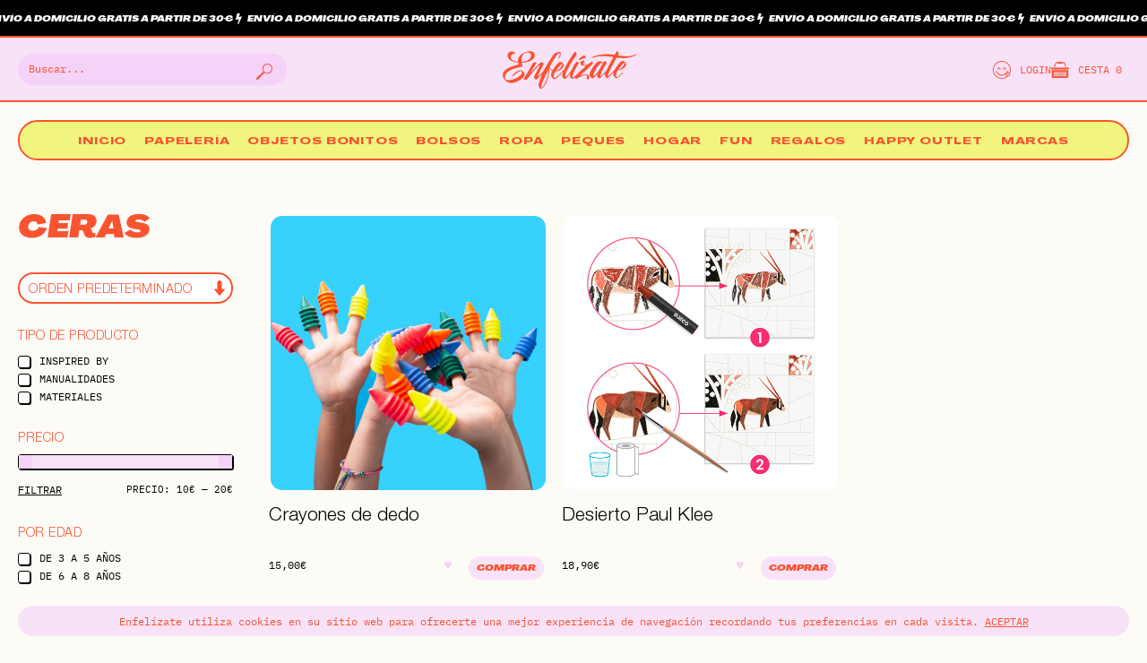

--- FILE ---
content_type: text/html; charset=UTF-8
request_url: https://enfelizate.com/etiqueta-producto/ceras/
body_size: 39885
content:
<!DOCTYPE html>
<html lang="es">
<head>
	<meta charset="UTF-8">
	<meta name="viewport" content="width=device-width, initial-scale=1.0, viewport-fit=cover" />						<script>document.documentElement.className = document.documentElement.className + ' yes-js js_active js'</script>
			<meta name='robots' content='index, follow, max-image-preview:large, max-snippet:-1, max-video-preview:-1' />
	<style>img:is([sizes="auto" i], [sizes^="auto," i]) { contain-intrinsic-size: 3000px 1500px }</style>
	<script>window._wca = window._wca || [];</script>

	<!-- This site is optimized with the Yoast SEO plugin v25.6 - https://yoast.com/wordpress/plugins/seo/ -->
	<title>ceras archivos - Enfelízate</title>
	<link rel="canonical" href="https://enfelizate.com/etiqueta-producto/ceras/" />
	<meta property="og:locale" content="es_ES" />
	<meta property="og:type" content="article" />
	<meta property="og:title" content="ceras archivos - Enfelízate" />
	<meta property="og:url" content="https://enfelizate.com/etiqueta-producto/ceras/" />
	<meta property="og:site_name" content="Enfelízate" />
	<meta name="twitter:card" content="summary_large_image" />
	<script type="application/ld+json" class="yoast-schema-graph">{"@context":"https://schema.org","@graph":[{"@type":"CollectionPage","@id":"https://enfelizate.com/etiqueta-producto/ceras/","url":"https://enfelizate.com/etiqueta-producto/ceras/","name":"ceras archivos - Enfelízate","isPartOf":{"@id":"https://enfelizate.com/#website"},"primaryImageOfPage":{"@id":"https://enfelizate.com/etiqueta-producto/ceras/#primaryimage"},"image":{"@id":"https://enfelizate.com/etiqueta-producto/ceras/#primaryimage"},"thumbnailUrl":"https://enfelizate.com/wp-content/uploads/2023/02/CRAYONES-DE-DEDO3.jpeg","breadcrumb":{"@id":"https://enfelizate.com/etiqueta-producto/ceras/#breadcrumb"},"inLanguage":"es"},{"@type":"ImageObject","inLanguage":"es","@id":"https://enfelizate.com/etiqueta-producto/ceras/#primaryimage","url":"https://enfelizate.com/wp-content/uploads/2023/02/CRAYONES-DE-DEDO3.jpeg","contentUrl":"https://enfelizate.com/wp-content/uploads/2023/02/CRAYONES-DE-DEDO3.jpeg","width":600,"height":600,"caption":"Crayones de dedo"},{"@type":"BreadcrumbList","@id":"https://enfelizate.com/etiqueta-producto/ceras/#breadcrumb","itemListElement":[{"@type":"ListItem","position":1,"name":"Portada","item":"https://enfelizate.com/"},{"@type":"ListItem","position":2,"name":"ceras"}]},{"@type":"WebSite","@id":"https://enfelizate.com/#website","url":"https://enfelizate.com/","name":"Enfelízate","description":"Happy Shop + Eventos Creativos","publisher":{"@id":"https://enfelizate.com/#organization"},"potentialAction":[{"@type":"SearchAction","target":{"@type":"EntryPoint","urlTemplate":"https://enfelizate.com/?s={search_term_string}"},"query-input":{"@type":"PropertyValueSpecification","valueRequired":true,"valueName":"search_term_string"}}],"inLanguage":"es"},{"@type":"Organization","@id":"https://enfelizate.com/#organization","name":"Enfelízate","url":"https://enfelizate.com/","logo":{"@type":"ImageObject","inLanguage":"es","@id":"https://enfelizate.com/#/schema/logo/image/","url":"https://enfelizate.com/wp-content/uploads/2020/04/icono.jpg","contentUrl":"https://enfelizate.com/wp-content/uploads/2020/04/icono.jpg","width":400,"height":400,"caption":"Enfelízate"},"image":{"@id":"https://enfelizate.com/#/schema/logo/image/"},"sameAs":["https://www.facebook.com/enfelizate/","https://www.instagram.com/enfelizate/","https://www.pinterest.es/enfelizate/"]}]}</script>
	<!-- / Yoast SEO plugin. -->


<link rel='dns-prefetch' href='//stats.wp.com' />
<link rel='dns-prefetch' href='//capi-automation.s3.us-east-2.amazonaws.com' />
<link rel="alternate" type="application/rss+xml" title="Enfelízate &raquo; Feed" href="https://enfelizate.com/feed/" />
<link rel="alternate" type="application/rss+xml" title="Enfelízate &raquo; Feed de los comentarios" href="https://enfelizate.com/comments/feed/" />
<link rel="alternate" type="application/rss+xml" title="Enfelízate &raquo; ceras Etiqueta Feed" href="https://enfelizate.com/etiqueta-producto/ceras/feed/" />
<script type="text/javascript">
/* <![CDATA[ */
window._wpemojiSettings = {"baseUrl":"https:\/\/s.w.org\/images\/core\/emoji\/16.0.1\/72x72\/","ext":".png","svgUrl":"https:\/\/s.w.org\/images\/core\/emoji\/16.0.1\/svg\/","svgExt":".svg","source":{"concatemoji":"https:\/\/enfelizate.com\/wp-includes\/js\/wp-emoji-release.min.js?ver=6.8.3"}};
/*! This file is auto-generated */
!function(s,n){var o,i,e;function c(e){try{var t={supportTests:e,timestamp:(new Date).valueOf()};sessionStorage.setItem(o,JSON.stringify(t))}catch(e){}}function p(e,t,n){e.clearRect(0,0,e.canvas.width,e.canvas.height),e.fillText(t,0,0);var t=new Uint32Array(e.getImageData(0,0,e.canvas.width,e.canvas.height).data),a=(e.clearRect(0,0,e.canvas.width,e.canvas.height),e.fillText(n,0,0),new Uint32Array(e.getImageData(0,0,e.canvas.width,e.canvas.height).data));return t.every(function(e,t){return e===a[t]})}function u(e,t){e.clearRect(0,0,e.canvas.width,e.canvas.height),e.fillText(t,0,0);for(var n=e.getImageData(16,16,1,1),a=0;a<n.data.length;a++)if(0!==n.data[a])return!1;return!0}function f(e,t,n,a){switch(t){case"flag":return n(e,"\ud83c\udff3\ufe0f\u200d\u26a7\ufe0f","\ud83c\udff3\ufe0f\u200b\u26a7\ufe0f")?!1:!n(e,"\ud83c\udde8\ud83c\uddf6","\ud83c\udde8\u200b\ud83c\uddf6")&&!n(e,"\ud83c\udff4\udb40\udc67\udb40\udc62\udb40\udc65\udb40\udc6e\udb40\udc67\udb40\udc7f","\ud83c\udff4\u200b\udb40\udc67\u200b\udb40\udc62\u200b\udb40\udc65\u200b\udb40\udc6e\u200b\udb40\udc67\u200b\udb40\udc7f");case"emoji":return!a(e,"\ud83e\udedf")}return!1}function g(e,t,n,a){var r="undefined"!=typeof WorkerGlobalScope&&self instanceof WorkerGlobalScope?new OffscreenCanvas(300,150):s.createElement("canvas"),o=r.getContext("2d",{willReadFrequently:!0}),i=(o.textBaseline="top",o.font="600 32px Arial",{});return e.forEach(function(e){i[e]=t(o,e,n,a)}),i}function t(e){var t=s.createElement("script");t.src=e,t.defer=!0,s.head.appendChild(t)}"undefined"!=typeof Promise&&(o="wpEmojiSettingsSupports",i=["flag","emoji"],n.supports={everything:!0,everythingExceptFlag:!0},e=new Promise(function(e){s.addEventListener("DOMContentLoaded",e,{once:!0})}),new Promise(function(t){var n=function(){try{var e=JSON.parse(sessionStorage.getItem(o));if("object"==typeof e&&"number"==typeof e.timestamp&&(new Date).valueOf()<e.timestamp+604800&&"object"==typeof e.supportTests)return e.supportTests}catch(e){}return null}();if(!n){if("undefined"!=typeof Worker&&"undefined"!=typeof OffscreenCanvas&&"undefined"!=typeof URL&&URL.createObjectURL&&"undefined"!=typeof Blob)try{var e="postMessage("+g.toString()+"("+[JSON.stringify(i),f.toString(),p.toString(),u.toString()].join(",")+"));",a=new Blob([e],{type:"text/javascript"}),r=new Worker(URL.createObjectURL(a),{name:"wpTestEmojiSupports"});return void(r.onmessage=function(e){c(n=e.data),r.terminate(),t(n)})}catch(e){}c(n=g(i,f,p,u))}t(n)}).then(function(e){for(var t in e)n.supports[t]=e[t],n.supports.everything=n.supports.everything&&n.supports[t],"flag"!==t&&(n.supports.everythingExceptFlag=n.supports.everythingExceptFlag&&n.supports[t]);n.supports.everythingExceptFlag=n.supports.everythingExceptFlag&&!n.supports.flag,n.DOMReady=!1,n.readyCallback=function(){n.DOMReady=!0}}).then(function(){return e}).then(function(){var e;n.supports.everything||(n.readyCallback(),(e=n.source||{}).concatemoji?t(e.concatemoji):e.wpemoji&&e.twemoji&&(t(e.twemoji),t(e.wpemoji)))}))}((window,document),window._wpemojiSettings);
/* ]]> */
</script>
<link rel='stylesheet' id='wooglop_css-css' href='https://enfelizate.com/wp-content/plugins/wooglop%201//assets/css/wooglop.css?ver=6.8.3' type='text/css' media='all' />
<style id='wp-emoji-styles-inline-css' type='text/css'>

	img.wp-smiley, img.emoji {
		display: inline !important;
		border: none !important;
		box-shadow: none !important;
		height: 1em !important;
		width: 1em !important;
		margin: 0 0.07em !important;
		vertical-align: -0.1em !important;
		background: none !important;
		padding: 0 !important;
	}
</style>
<link rel='stylesheet' id='wp-block-library-css' href='https://enfelizate.com/wp-includes/css/dist/block-library/style.min.css?ver=6.8.3' type='text/css' media='all' />
<style id='classic-theme-styles-inline-css' type='text/css'>
/*! This file is auto-generated */
.wp-block-button__link{color:#fff;background-color:#32373c;border-radius:9999px;box-shadow:none;text-decoration:none;padding:calc(.667em + 2px) calc(1.333em + 2px);font-size:1.125em}.wp-block-file__button{background:#32373c;color:#fff;text-decoration:none}
</style>
<link rel='stylesheet' id='wc-blocks-style-css' href='https://enfelizate.com/wp-content/plugins/woocommerce/assets/client/blocks/wc-blocks.css?ver=wc-10.0.5' type='text/css' media='all' />
<link rel='stylesheet' id='mediaelement-css' href='https://enfelizate.com/wp-includes/js/mediaelement/mediaelementplayer-legacy.min.css?ver=4.2.17' type='text/css' media='all' />
<link rel='stylesheet' id='wp-mediaelement-css' href='https://enfelizate.com/wp-includes/js/mediaelement/wp-mediaelement.min.css?ver=6.8.3' type='text/css' media='all' />
<style id='jetpack-sharing-buttons-style-inline-css' type='text/css'>
.jetpack-sharing-buttons__services-list{display:flex;flex-direction:row;flex-wrap:wrap;gap:0;list-style-type:none;margin:5px;padding:0}.jetpack-sharing-buttons__services-list.has-small-icon-size{font-size:12px}.jetpack-sharing-buttons__services-list.has-normal-icon-size{font-size:16px}.jetpack-sharing-buttons__services-list.has-large-icon-size{font-size:24px}.jetpack-sharing-buttons__services-list.has-huge-icon-size{font-size:36px}@media print{.jetpack-sharing-buttons__services-list{display:none!important}}.editor-styles-wrapper .wp-block-jetpack-sharing-buttons{gap:0;padding-inline-start:0}ul.jetpack-sharing-buttons__services-list.has-background{padding:1.25em 2.375em}
</style>
<link rel='stylesheet' id='jquery-selectBox-css' href='https://enfelizate.com/wp-content/plugins/yith-woocommerce-wishlist/assets/css/jquery.selectBox.css?ver=1.2.0' type='text/css' media='all' />
<link rel='stylesheet' id='woocommerce_prettyPhoto_css-css' href='//enfelizate.com/wp-content/plugins/woocommerce/assets/css/prettyPhoto.css?ver=3.1.6' type='text/css' media='all' />
<link rel='stylesheet' id='yith-wcwl-main-css' href='https://enfelizate.com/wp-content/plugins/yith-woocommerce-wishlist/assets/css/style.css?ver=4.7.0' type='text/css' media='all' />
<style id='yith-wcwl-main-inline-css' type='text/css'>
 :root { --rounded-corners-radius: 16px; --add-to-cart-rounded-corners-radius: 16px; --feedback-duration: 3s } 
 :root { --rounded-corners-radius: 16px; --add-to-cart-rounded-corners-radius: 16px; --feedback-duration: 3s } 
</style>
<style id='global-styles-inline-css' type='text/css'>
:root{--wp--preset--aspect-ratio--square: 1;--wp--preset--aspect-ratio--4-3: 4/3;--wp--preset--aspect-ratio--3-4: 3/4;--wp--preset--aspect-ratio--3-2: 3/2;--wp--preset--aspect-ratio--2-3: 2/3;--wp--preset--aspect-ratio--16-9: 16/9;--wp--preset--aspect-ratio--9-16: 9/16;--wp--preset--color--black: #000000;--wp--preset--color--cyan-bluish-gray: #abb8c3;--wp--preset--color--white: #ffffff;--wp--preset--color--pale-pink: #f78da7;--wp--preset--color--vivid-red: #cf2e2e;--wp--preset--color--luminous-vivid-orange: #ff6900;--wp--preset--color--luminous-vivid-amber: #fcb900;--wp--preset--color--light-green-cyan: #7bdcb5;--wp--preset--color--vivid-green-cyan: #00d084;--wp--preset--color--pale-cyan-blue: #8ed1fc;--wp--preset--color--vivid-cyan-blue: #0693e3;--wp--preset--color--vivid-purple: #9b51e0;--wp--preset--gradient--vivid-cyan-blue-to-vivid-purple: linear-gradient(135deg,rgba(6,147,227,1) 0%,rgb(155,81,224) 100%);--wp--preset--gradient--light-green-cyan-to-vivid-green-cyan: linear-gradient(135deg,rgb(122,220,180) 0%,rgb(0,208,130) 100%);--wp--preset--gradient--luminous-vivid-amber-to-luminous-vivid-orange: linear-gradient(135deg,rgba(252,185,0,1) 0%,rgba(255,105,0,1) 100%);--wp--preset--gradient--luminous-vivid-orange-to-vivid-red: linear-gradient(135deg,rgba(255,105,0,1) 0%,rgb(207,46,46) 100%);--wp--preset--gradient--very-light-gray-to-cyan-bluish-gray: linear-gradient(135deg,rgb(238,238,238) 0%,rgb(169,184,195) 100%);--wp--preset--gradient--cool-to-warm-spectrum: linear-gradient(135deg,rgb(74,234,220) 0%,rgb(151,120,209) 20%,rgb(207,42,186) 40%,rgb(238,44,130) 60%,rgb(251,105,98) 80%,rgb(254,248,76) 100%);--wp--preset--gradient--blush-light-purple: linear-gradient(135deg,rgb(255,206,236) 0%,rgb(152,150,240) 100%);--wp--preset--gradient--blush-bordeaux: linear-gradient(135deg,rgb(254,205,165) 0%,rgb(254,45,45) 50%,rgb(107,0,62) 100%);--wp--preset--gradient--luminous-dusk: linear-gradient(135deg,rgb(255,203,112) 0%,rgb(199,81,192) 50%,rgb(65,88,208) 100%);--wp--preset--gradient--pale-ocean: linear-gradient(135deg,rgb(255,245,203) 0%,rgb(182,227,212) 50%,rgb(51,167,181) 100%);--wp--preset--gradient--electric-grass: linear-gradient(135deg,rgb(202,248,128) 0%,rgb(113,206,126) 100%);--wp--preset--gradient--midnight: linear-gradient(135deg,rgb(2,3,129) 0%,rgb(40,116,252) 100%);--wp--preset--font-size--small: 13px;--wp--preset--font-size--medium: 20px;--wp--preset--font-size--large: 36px;--wp--preset--font-size--x-large: 42px;--wp--preset--spacing--20: 0.44rem;--wp--preset--spacing--30: 0.67rem;--wp--preset--spacing--40: 1rem;--wp--preset--spacing--50: 1.5rem;--wp--preset--spacing--60: 2.25rem;--wp--preset--spacing--70: 3.38rem;--wp--preset--spacing--80: 5.06rem;--wp--preset--shadow--natural: 6px 6px 9px rgba(0, 0, 0, 0.2);--wp--preset--shadow--deep: 12px 12px 50px rgba(0, 0, 0, 0.4);--wp--preset--shadow--sharp: 6px 6px 0px rgba(0, 0, 0, 0.2);--wp--preset--shadow--outlined: 6px 6px 0px -3px rgba(255, 255, 255, 1), 6px 6px rgba(0, 0, 0, 1);--wp--preset--shadow--crisp: 6px 6px 0px rgba(0, 0, 0, 1);}:where(.is-layout-flex){gap: 0.5em;}:where(.is-layout-grid){gap: 0.5em;}body .is-layout-flex{display: flex;}.is-layout-flex{flex-wrap: wrap;align-items: center;}.is-layout-flex > :is(*, div){margin: 0;}body .is-layout-grid{display: grid;}.is-layout-grid > :is(*, div){margin: 0;}:where(.wp-block-columns.is-layout-flex){gap: 2em;}:where(.wp-block-columns.is-layout-grid){gap: 2em;}:where(.wp-block-post-template.is-layout-flex){gap: 1.25em;}:where(.wp-block-post-template.is-layout-grid){gap: 1.25em;}.has-black-color{color: var(--wp--preset--color--black) !important;}.has-cyan-bluish-gray-color{color: var(--wp--preset--color--cyan-bluish-gray) !important;}.has-white-color{color: var(--wp--preset--color--white) !important;}.has-pale-pink-color{color: var(--wp--preset--color--pale-pink) !important;}.has-vivid-red-color{color: var(--wp--preset--color--vivid-red) !important;}.has-luminous-vivid-orange-color{color: var(--wp--preset--color--luminous-vivid-orange) !important;}.has-luminous-vivid-amber-color{color: var(--wp--preset--color--luminous-vivid-amber) !important;}.has-light-green-cyan-color{color: var(--wp--preset--color--light-green-cyan) !important;}.has-vivid-green-cyan-color{color: var(--wp--preset--color--vivid-green-cyan) !important;}.has-pale-cyan-blue-color{color: var(--wp--preset--color--pale-cyan-blue) !important;}.has-vivid-cyan-blue-color{color: var(--wp--preset--color--vivid-cyan-blue) !important;}.has-vivid-purple-color{color: var(--wp--preset--color--vivid-purple) !important;}.has-black-background-color{background-color: var(--wp--preset--color--black) !important;}.has-cyan-bluish-gray-background-color{background-color: var(--wp--preset--color--cyan-bluish-gray) !important;}.has-white-background-color{background-color: var(--wp--preset--color--white) !important;}.has-pale-pink-background-color{background-color: var(--wp--preset--color--pale-pink) !important;}.has-vivid-red-background-color{background-color: var(--wp--preset--color--vivid-red) !important;}.has-luminous-vivid-orange-background-color{background-color: var(--wp--preset--color--luminous-vivid-orange) !important;}.has-luminous-vivid-amber-background-color{background-color: var(--wp--preset--color--luminous-vivid-amber) !important;}.has-light-green-cyan-background-color{background-color: var(--wp--preset--color--light-green-cyan) !important;}.has-vivid-green-cyan-background-color{background-color: var(--wp--preset--color--vivid-green-cyan) !important;}.has-pale-cyan-blue-background-color{background-color: var(--wp--preset--color--pale-cyan-blue) !important;}.has-vivid-cyan-blue-background-color{background-color: var(--wp--preset--color--vivid-cyan-blue) !important;}.has-vivid-purple-background-color{background-color: var(--wp--preset--color--vivid-purple) !important;}.has-black-border-color{border-color: var(--wp--preset--color--black) !important;}.has-cyan-bluish-gray-border-color{border-color: var(--wp--preset--color--cyan-bluish-gray) !important;}.has-white-border-color{border-color: var(--wp--preset--color--white) !important;}.has-pale-pink-border-color{border-color: var(--wp--preset--color--pale-pink) !important;}.has-vivid-red-border-color{border-color: var(--wp--preset--color--vivid-red) !important;}.has-luminous-vivid-orange-border-color{border-color: var(--wp--preset--color--luminous-vivid-orange) !important;}.has-luminous-vivid-amber-border-color{border-color: var(--wp--preset--color--luminous-vivid-amber) !important;}.has-light-green-cyan-border-color{border-color: var(--wp--preset--color--light-green-cyan) !important;}.has-vivid-green-cyan-border-color{border-color: var(--wp--preset--color--vivid-green-cyan) !important;}.has-pale-cyan-blue-border-color{border-color: var(--wp--preset--color--pale-cyan-blue) !important;}.has-vivid-cyan-blue-border-color{border-color: var(--wp--preset--color--vivid-cyan-blue) !important;}.has-vivid-purple-border-color{border-color: var(--wp--preset--color--vivid-purple) !important;}.has-vivid-cyan-blue-to-vivid-purple-gradient-background{background: var(--wp--preset--gradient--vivid-cyan-blue-to-vivid-purple) !important;}.has-light-green-cyan-to-vivid-green-cyan-gradient-background{background: var(--wp--preset--gradient--light-green-cyan-to-vivid-green-cyan) !important;}.has-luminous-vivid-amber-to-luminous-vivid-orange-gradient-background{background: var(--wp--preset--gradient--luminous-vivid-amber-to-luminous-vivid-orange) !important;}.has-luminous-vivid-orange-to-vivid-red-gradient-background{background: var(--wp--preset--gradient--luminous-vivid-orange-to-vivid-red) !important;}.has-very-light-gray-to-cyan-bluish-gray-gradient-background{background: var(--wp--preset--gradient--very-light-gray-to-cyan-bluish-gray) !important;}.has-cool-to-warm-spectrum-gradient-background{background: var(--wp--preset--gradient--cool-to-warm-spectrum) !important;}.has-blush-light-purple-gradient-background{background: var(--wp--preset--gradient--blush-light-purple) !important;}.has-blush-bordeaux-gradient-background{background: var(--wp--preset--gradient--blush-bordeaux) !important;}.has-luminous-dusk-gradient-background{background: var(--wp--preset--gradient--luminous-dusk) !important;}.has-pale-ocean-gradient-background{background: var(--wp--preset--gradient--pale-ocean) !important;}.has-electric-grass-gradient-background{background: var(--wp--preset--gradient--electric-grass) !important;}.has-midnight-gradient-background{background: var(--wp--preset--gradient--midnight) !important;}.has-small-font-size{font-size: var(--wp--preset--font-size--small) !important;}.has-medium-font-size{font-size: var(--wp--preset--font-size--medium) !important;}.has-large-font-size{font-size: var(--wp--preset--font-size--large) !important;}.has-x-large-font-size{font-size: var(--wp--preset--font-size--x-large) !important;}
:where(.wp-block-post-template.is-layout-flex){gap: 1.25em;}:where(.wp-block-post-template.is-layout-grid){gap: 1.25em;}
:where(.wp-block-columns.is-layout-flex){gap: 2em;}:where(.wp-block-columns.is-layout-grid){gap: 2em;}
:root :where(.wp-block-pullquote){font-size: 1.5em;line-height: 1.6;}
</style>
<link rel='stylesheet' id='cookie-law-info-css' href='https://enfelizate.com/wp-content/plugins/cookie-law-info/legacy/public/css/cookie-law-info-public.css?ver=3.3.2' type='text/css' media='all' />
<link rel='stylesheet' id='cookie-law-info-gdpr-css' href='https://enfelizate.com/wp-content/plugins/cookie-law-info/legacy/public/css/cookie-law-info-gdpr.css?ver=3.3.2' type='text/css' media='all' />
<link rel='stylesheet' id='fancybox-for-wp-css' href='https://enfelizate.com/wp-content/plugins/fancybox-for-wordpress/assets/css/fancybox.css?ver=1.3.4' type='text/css' media='all' />
<link rel='stylesheet' id='nb-styles-css' href='https://enfelizate.com/wp-content/plugins/woocommerce-new-product-badge/assets/css/style.css?ver=6.8.3' type='text/css' media='all' />
<link rel='stylesheet' id='woocommerce-layout-css' href='https://enfelizate.com/wp-content/plugins/woocommerce/assets/css/woocommerce-layout.css?ver=10.0.5' type='text/css' media='all' />
<style id='woocommerce-layout-inline-css' type='text/css'>

	.infinite-scroll .woocommerce-pagination {
		display: none;
	}
</style>
<link rel='stylesheet' id='woocommerce-smallscreen-css' href='https://enfelizate.com/wp-content/plugins/woocommerce/assets/css/woocommerce-smallscreen.css?ver=10.0.5' type='text/css' media='only screen and (max-width: 768px)' />
<link rel='stylesheet' id='woocommerce-general-css' href='https://enfelizate.com/wp-content/plugins/woocommerce/assets/css/woocommerce.css?ver=10.0.5' type='text/css' media='all' />
<style id='woocommerce-inline-inline-css' type='text/css'>
.woocommerce form .form-row .required { visibility: visible; }
</style>
<link rel='stylesheet' id='brands-styles-css' href='https://enfelizate.com/wp-content/plugins/woocommerce/assets/css/brands.css?ver=10.0.5' type='text/css' media='all' />
<link rel='stylesheet' id='custom-style-css' href='https://enfelizate.com/wp-content/themes/enfelizate/style.css?ver=3.0' type='text/css' media='all' />
<link rel='stylesheet' id='elementor-frontend-css' href='https://enfelizate.com/wp-content/plugins/elementor/assets/css/frontend.min.css?ver=3.31.1' type='text/css' media='all' />
<link rel='stylesheet' id='widget-search-form-css' href='https://enfelizate.com/wp-content/plugins/elementor-pro/assets/css/widget-search-form.min.css?ver=3.31.0' type='text/css' media='all' />
<link rel='stylesheet' id='elementor-icons-shared-0-css' href='https://enfelizate.com/wp-content/plugins/elementor/assets/lib/font-awesome/css/fontawesome.min.css?ver=5.15.3' type='text/css' media='all' />
<link rel='stylesheet' id='elementor-icons-fa-solid-css' href='https://enfelizate.com/wp-content/plugins/elementor/assets/lib/font-awesome/css/solid.min.css?ver=5.15.3' type='text/css' media='all' />
<link rel='stylesheet' id='e-popup-css' href='https://enfelizate.com/wp-content/plugins/elementor-pro/assets/css/conditionals/popup.min.css?ver=3.31.0' type='text/css' media='all' />
<link rel='stylesheet' id='widget-heading-css' href='https://enfelizate.com/wp-content/plugins/elementor/assets/css/widget-heading.min.css?ver=3.31.1' type='text/css' media='all' />
<link rel='stylesheet' id='widget-image-css' href='https://enfelizate.com/wp-content/plugins/elementor/assets/css/widget-image.min.css?ver=3.31.1' type='text/css' media='all' />
<link rel='stylesheet' id='widget-icon-list-css' href='https://enfelizate.com/wp-content/plugins/elementor/assets/css/widget-icon-list.min.css?ver=3.31.1' type='text/css' media='all' />
<link rel='stylesheet' id='widget-nav-menu-css' href='https://enfelizate.com/wp-content/plugins/elementor-pro/assets/css/widget-nav-menu.min.css?ver=3.31.0' type='text/css' media='all' />
<link rel='stylesheet' id='e-sticky-css' href='https://enfelizate.com/wp-content/plugins/elementor-pro/assets/css/modules/sticky.min.css?ver=3.31.0' type='text/css' media='all' />
<link rel='stylesheet' id='widget-form-css' href='https://enfelizate.com/wp-content/plugins/elementor-pro/assets/css/widget-form.min.css?ver=3.31.0' type='text/css' media='all' />
<link rel='stylesheet' id='widget-social-icons-css' href='https://enfelizate.com/wp-content/plugins/elementor/assets/css/widget-social-icons.min.css?ver=3.31.1' type='text/css' media='all' />
<link rel='stylesheet' id='e-apple-webkit-css' href='https://enfelizate.com/wp-content/plugins/elementor/assets/css/conditionals/apple-webkit.min.css?ver=3.31.1' type='text/css' media='all' />
<link rel='stylesheet' id='elementor-icons-css' href='https://enfelizate.com/wp-content/plugins/elementor/assets/lib/eicons/css/elementor-icons.min.css?ver=5.43.0' type='text/css' media='all' />
<link rel='stylesheet' id='elementor-post-51026-css' href='https://enfelizate.com/wp-content/uploads/elementor/css/post-51026.css?ver=1768617323' type='text/css' media='all' />
<link rel='stylesheet' id='font-awesome-5-all-css' href='https://enfelizate.com/wp-content/plugins/elementor/assets/lib/font-awesome/css/all.min.css?ver=3.31.1' type='text/css' media='all' />
<link rel='stylesheet' id='font-awesome-4-shim-css' href='https://enfelizate.com/wp-content/plugins/elementor/assets/lib/font-awesome/css/v4-shims.min.css?ver=3.31.1' type='text/css' media='all' />
<link rel='stylesheet' id='elementor-post-51047-css' href='https://enfelizate.com/wp-content/uploads/elementor/css/post-51047.css?ver=1768617323' type='text/css' media='all' />
<link rel='stylesheet' id='elementor-post-51050-css' href='https://enfelizate.com/wp-content/uploads/elementor/css/post-51050.css?ver=1768617323' type='text/css' media='all' />
<link rel='stylesheet' id='elementor-post-51057-css' href='https://enfelizate.com/wp-content/uploads/elementor/css/post-51057.css?ver=1768617323' type='text/css' media='all' />
<link rel='stylesheet' id='ywdpd_owl-css' href='https://enfelizate.com/wp-content/plugins/yith-woocommerce-dynamic-pricing-and-discounts-premium/assets/css/owl/owl.carousel.min.css?ver=4.22.0' type='text/css' media='all' />
<link rel='stylesheet' id='yith_ywdpd_frontend-css' href='https://enfelizate.com/wp-content/plugins/yith-woocommerce-dynamic-pricing-and-discounts-premium/assets/css/frontend.css?ver=4.22.0' type='text/css' media='all' />
<link rel='stylesheet' id='elementor-icons-fa-brands-css' href='https://enfelizate.com/wp-content/plugins/elementor/assets/lib/font-awesome/css/brands.min.css?ver=5.15.3' type='text/css' media='all' />
<script type="text/template" id="tmpl-variation-template">
	<div class="woocommerce-variation-description">{{{ data.variation.variation_description }}}</div>
	<div class="woocommerce-variation-price">{{{ data.variation.price_html }}}</div>
	<div class="woocommerce-variation-availability">{{{ data.variation.availability_html }}}</div>
</script>
<script type="text/template" id="tmpl-unavailable-variation-template">
	<p role="alert">Lo siento, este producto no está disponible. Por favor, elige otra combinación.</p>
</script>
<script type="text/javascript" src="https://enfelizate.com/wp-includes/js/jquery/jquery.min.js?ver=3.7.1" id="jquery-core-js"></script>
<script type="text/javascript" src="https://enfelizate.com/wp-includes/js/jquery/jquery-migrate.min.js?ver=3.4.1" id="jquery-migrate-js"></script>
<script type="text/javascript" id="cookie-law-info-js-extra">
/* <![CDATA[ */
var Cli_Data = {"nn_cookie_ids":[],"cookielist":[],"non_necessary_cookies":[],"ccpaEnabled":"","ccpaRegionBased":"","ccpaBarEnabled":"","strictlyEnabled":["necessary","obligatoire"],"ccpaType":"gdpr","js_blocking":"1","custom_integration":"","triggerDomRefresh":"","secure_cookies":""};
var cli_cookiebar_settings = {"animate_speed_hide":"500","animate_speed_show":"500","background":"#f8e2f8","border":"#b1a6a6c2","border_on":"","button_1_button_colour":"#000000","button_1_button_hover":"#000000","button_1_link_colour":"#f85431","button_1_as_button":"","button_1_new_win":"","button_2_button_colour":"#333","button_2_button_hover":"#292929","button_2_link_colour":"#f85431","button_2_as_button":"","button_2_hidebar":"","button_3_button_colour":"#dedfe0","button_3_button_hover":"#b2b2b3","button_3_link_colour":"#f85431","button_3_as_button":"","button_3_new_win":"","button_4_button_colour":"#000000","button_4_button_hover":"#000000","button_4_link_colour":"#f85431","button_4_as_button":"","button_7_button_colour":"#000000","button_7_button_hover":"#000000","button_7_link_colour":"#f85431","button_7_as_button":"","button_7_new_win":"","font_family":"inherit","header_fix":"","notify_animate_hide":"1","notify_animate_show":"","notify_div_id":"#cookie-law-info-bar","notify_position_horizontal":"right","notify_position_vertical":"bottom","scroll_close":"","scroll_close_reload":"","accept_close_reload":"","reject_close_reload":"","showagain_tab":"","showagain_background":"#fff","showagain_border":"#000","showagain_div_id":"#cookie-law-info-again","showagain_x_position":"100px","text":"#f85431","show_once_yn":"","show_once":"10000","logging_on":"","as_popup":"","popup_overlay":"1","bar_heading_text":"","cookie_bar_as":"banner","popup_showagain_position":"bottom-right","widget_position":"left"};
var log_object = {"ajax_url":"https:\/\/enfelizate.com\/wp-admin\/admin-ajax.php"};
/* ]]> */
</script>
<script type="text/javascript" src="https://enfelizate.com/wp-content/plugins/cookie-law-info/legacy/public/js/cookie-law-info-public.js?ver=3.3.2" id="cookie-law-info-js"></script>
<script type="text/javascript" src="https://enfelizate.com/wp-content/plugins/fancybox-for-wordpress/assets/js/purify.min.js?ver=1.3.4" id="purify-js"></script>
<script type="text/javascript" src="https://enfelizate.com/wp-content/plugins/fancybox-for-wordpress/assets/js/jquery.fancybox.js?ver=1.3.4" id="fancybox-for-wp-js"></script>
<script type="text/javascript" src="https://enfelizate.com/wp-content/plugins/woocommerce/assets/js/jquery-blockui/jquery.blockUI.min.js?ver=2.7.0-wc.10.0.5" id="jquery-blockui-js" defer="defer" data-wp-strategy="defer"></script>
<script type="text/javascript" src="https://enfelizate.com/wp-content/plugins/woocommerce/assets/js/js-cookie/js.cookie.min.js?ver=2.1.4-wc.10.0.5" id="js-cookie-js" defer="defer" data-wp-strategy="defer"></script>
<script type="text/javascript" id="woocommerce-js-extra">
/* <![CDATA[ */
var woocommerce_params = {"ajax_url":"\/wp-admin\/admin-ajax.php","wc_ajax_url":"\/?wc-ajax=%%endpoint%%","i18n_password_show":"Mostrar contrase\u00f1a","i18n_password_hide":"Ocultar contrase\u00f1a"};
/* ]]> */
</script>
<script type="text/javascript" src="https://enfelizate.com/wp-content/plugins/woocommerce/assets/js/frontend/woocommerce.min.js?ver=10.0.5" id="woocommerce-js" defer="defer" data-wp-strategy="defer"></script>
<script type="text/javascript" src="https://stats.wp.com/s-202605.js" id="woocommerce-analytics-js" defer="defer" data-wp-strategy="defer"></script>
<script type="text/javascript" src="https://enfelizate.com/wp-content/plugins/elementor/assets/lib/font-awesome/js/v4-shims.min.js?ver=3.31.1" id="font-awesome-4-shim-js"></script>
<script type="text/javascript" src="https://enfelizate.com/wp-includes/js/underscore.min.js?ver=1.13.7" id="underscore-js"></script>
<script type="text/javascript" id="wp-util-js-extra">
/* <![CDATA[ */
var _wpUtilSettings = {"ajax":{"url":"\/wp-admin\/admin-ajax.php"}};
/* ]]> */
</script>
<script type="text/javascript" src="https://enfelizate.com/wp-includes/js/wp-util.min.js?ver=6.8.3" id="wp-util-js"></script>
<script type="text/javascript" id="wc-add-to-cart-variation-js-extra">
/* <![CDATA[ */
var wc_add_to_cart_variation_params = {"wc_ajax_url":"\/?wc-ajax=%%endpoint%%","i18n_no_matching_variations_text":"Lo siento, no hay productos que igualen tu selecci\u00f3n. Por favor, escoge una combinaci\u00f3n diferente.","i18n_make_a_selection_text":"Elige las opciones del producto antes de a\u00f1adir este producto a tu carrito.","i18n_unavailable_text":"Lo siento, este producto no est\u00e1 disponible. Por favor, elige otra combinaci\u00f3n.","i18n_reset_alert_text":"Se ha restablecido tu selecci\u00f3n. Por favor, elige alguna opci\u00f3n del producto antes de poder a\u00f1adir este producto a tu carrito."};
/* ]]> */
</script>
<script type="text/javascript" src="https://enfelizate.com/wp-content/plugins/woocommerce/assets/js/frontend/add-to-cart-variation.min.js?ver=10.0.5" id="wc-add-to-cart-variation-js" defer="defer" data-wp-strategy="defer"></script>
<link rel="https://api.w.org/" href="https://enfelizate.com/wp-json/" /><link rel="alternate" title="JSON" type="application/json" href="https://enfelizate.com/wp-json/wp/v2/product_tag/7395" /><link rel="EditURI" type="application/rsd+xml" title="RSD" href="https://enfelizate.com/xmlrpc.php?rsd" />
<meta name="generator" content="WordPress 6.8.3" />
<meta name="generator" content="WooCommerce 10.0.5" />

<!-- Fancybox for WordPress v3.3.7 -->
<style type="text/css">
	.fancybox-slide--image .fancybox-content{background-color: #FFFFFF}div.fancybox-caption{display:none !important;}
	
	img.fancybox-image{border-width:0px;border-color:#FFFFFF;border-style:solid;}
	div.fancybox-bg{background-color:rgba(255,15,,0.7);opacity:1 !important;}div.fancybox-content{border-color:#FFFFFF}
	div#fancybox-title{background-color:#FFFFFF}
	div.fancybox-content{background-color:#FFFFFF}
	div#fancybox-title-inside{color:#333333}
	
	
	
	div.fancybox-caption p.caption-title{display:inline-block}
	div.fancybox-caption p.caption-title{font-size:14px}
	div.fancybox-caption p.caption-title{color:#333333}
	div.fancybox-caption {color:#333333}div.fancybox-caption p.caption-title {background:#fff; width:auto;padding:10px 30px;}div.fancybox-content p.caption-title{color:#333333;margin: 0;padding: 5px 0;}body.fancybox-active .fancybox-container .fancybox-stage .fancybox-content .fancybox-close-small{display:block;}
</style><script type="text/javascript">
	jQuery(function () {

		var mobileOnly = false;
		
		if (mobileOnly) {
			return;
		}

		jQuery.fn.getTitle = function () { // Copy the title of every IMG tag and add it to its parent A so that fancybox can show titles
			var arr = jQuery("a[data-fancybox]");jQuery.each(arr, function() {var title = jQuery(this).children("img").attr("title") || '';var figCaptionHtml = jQuery(this).next("figcaption").html() || '';var processedCaption = figCaptionHtml;if (figCaptionHtml.length && typeof DOMPurify === 'function') {processedCaption = DOMPurify.sanitize(figCaptionHtml, {USE_PROFILES: {html: true}});} else if (figCaptionHtml.length) {processedCaption = jQuery("<div>").text(figCaptionHtml).html();}var newTitle = title;if (processedCaption.length) {newTitle = title.length ? title + " " + processedCaption : processedCaption;}if (newTitle.length) {jQuery(this).attr("title", newTitle);}});		}

		// Supported file extensions

				var thumbnails = jQuery("a:has(img)").not(".nolightbox").not('.envira-gallery-link').not('.ngg-simplelightbox').filter(function () {
			return /\.(jpe?g|png|gif|mp4|webp|bmp|pdf)(\?[^/]*)*$/i.test(jQuery(this).attr('href'))
		});
		

		// Add data-type iframe for links that are not images or videos.
		var iframeLinks = jQuery('.fancyboxforwp').filter(function () {
			return !/\.(jpe?g|png|gif|mp4|webp|bmp|pdf)(\?[^/]*)*$/i.test(jQuery(this).attr('href'))
		}).filter(function () {
			return !/vimeo|youtube/i.test(jQuery(this).attr('href'))
		});
		iframeLinks.attr({"data-type": "iframe"}).getTitle();

				// Gallery All
		thumbnails.addClass("fancyboxforwp").attr("data-fancybox", "gallery").getTitle();
		iframeLinks.attr({"data-fancybox": "gallery"}).getTitle();

		// Gallery type NONE
		
		// Call fancybox and apply it on any link with a rel atribute that starts with "fancybox", with the options set on the admin panel
		jQuery("a.fancyboxforwp").fancyboxforwp({
			loop: true,
			smallBtn: true,
			zoomOpacity: "auto",
			animationEffect: "fade",
			animationDuration: 500,
			transitionEffect: "fade",
			transitionDuration: "300",
			overlayShow: true,
			overlayOpacity: "0.7",
			titleShow: true,
			titlePosition: "inside",
			keyboard: true,
			showCloseButton: true,
			arrows: true,
			clickContent:false,
			clickSlide: "close",
			mobile: {
				clickContent: function (current, event) {
					return current.type === "image" ? "toggleControls" : false;
				},
				clickSlide: function (current, event) {
					return current.type === "image" ? "close" : "close";
				},
			},
			wheel: true,
			toolbar: true,
			preventCaptionOverlap: true,
			onInit: function() { },			onDeactivate
	: function() { },		beforeClose: function() { },			afterShow: function(instance) { jQuery( ".fancybox-image" ).on("click", function( ){ ( instance.isScaledDown() ) ? instance.scaleToActual() : instance.scaleToFit() }) },				afterClose: function() { },					caption : function( instance, item ) {var title = "";if("undefined" != typeof jQuery(this).context ){var title = jQuery(this).context.title;} else { var title = ("undefined" != typeof jQuery(this).attr("title")) ? jQuery(this).attr("title") : false;}var caption = jQuery(this).data('caption') || '';if ( item.type === 'image' && title.length ) {caption = (caption.length ? caption + '<br />' : '') + '<p class="caption-title">'+jQuery("<div>").text(title).html()+'</p>' ;}if (typeof DOMPurify === "function" && caption.length) { return DOMPurify.sanitize(caption, {USE_PROFILES: {html: true}}); } else { return jQuery("<div>").text(caption).html(); }},
		afterLoad : function( instance, current ) {var captionContent = current.opts.caption || '';var sanitizedCaptionString = '';if (typeof DOMPurify === 'function' && captionContent.length) {sanitizedCaptionString = DOMPurify.sanitize(captionContent, {USE_PROFILES: {html: true}});} else if (captionContent.length) { sanitizedCaptionString = jQuery("<div>").text(captionContent).html();}if (sanitizedCaptionString.length) { current.$content.append(jQuery('<div class=\"fancybox-custom-caption inside-caption\" style=\" position: absolute;left:0;right:0;color:#000;margin:0 auto;bottom:0;text-align:center;background-color:#FFFFFF \"></div>').html(sanitizedCaptionString)); }},
			})
		;

			})
</script>
<!-- END Fancybox for WordPress -->
	<style>img#wpstats{display:none}</style>
		<!-- Analytics by WP Statistics - https://wp-statistics.com -->
	<noscript><style>.woocommerce-product-gallery{ opacity: 1 !important; }</style></noscript>
	<meta name="generator" content="Elementor 3.31.1; features: additional_custom_breakpoints, e_element_cache; settings: css_print_method-external, google_font-enabled, font_display-auto">
			<script  type="text/javascript">
				!function(f,b,e,v,n,t,s){if(f.fbq)return;n=f.fbq=function(){n.callMethod?
					n.callMethod.apply(n,arguments):n.queue.push(arguments)};if(!f._fbq)f._fbq=n;
					n.push=n;n.loaded=!0;n.version='2.0';n.queue=[];t=b.createElement(e);t.async=!0;
					t.src=v;s=b.getElementsByTagName(e)[0];s.parentNode.insertBefore(t,s)}(window,
					document,'script','https://connect.facebook.net/en_US/fbevents.js');
			</script>
			<!-- WooCommerce Facebook Integration Begin -->
			<script  type="text/javascript">

				fbq('init', '923882791442693', {}, {
    "agent": "woocommerce_0-10.0.5-3.5.15"
});

				document.addEventListener( 'DOMContentLoaded', function() {
					// Insert placeholder for events injected when a product is added to the cart through AJAX.
					document.body.insertAdjacentHTML( 'beforeend', '<div class=\"wc-facebook-pixel-event-placeholder\"></div>' );
				}, false );

			</script>
			<!-- WooCommerce Facebook Integration End -->
						<style>
				.e-con.e-parent:nth-of-type(n+4):not(.e-lazyloaded):not(.e-no-lazyload),
				.e-con.e-parent:nth-of-type(n+4):not(.e-lazyloaded):not(.e-no-lazyload) * {
					background-image: none !important;
				}
				@media screen and (max-height: 1024px) {
					.e-con.e-parent:nth-of-type(n+3):not(.e-lazyloaded):not(.e-no-lazyload),
					.e-con.e-parent:nth-of-type(n+3):not(.e-lazyloaded):not(.e-no-lazyload) * {
						background-image: none !important;
					}
				}
				@media screen and (max-height: 640px) {
					.e-con.e-parent:nth-of-type(n+2):not(.e-lazyloaded):not(.e-no-lazyload),
					.e-con.e-parent:nth-of-type(n+2):not(.e-lazyloaded):not(.e-no-lazyload) * {
						background-image: none !important;
					}
				}
			</style>
			<link rel="icon" href="https://enfelizate.com/wp-content/uploads/2025/08/enfelizate_favicon.svg" sizes="32x32" />
<link rel="icon" href="https://enfelizate.com/wp-content/uploads/2025/08/enfelizate_favicon.svg" sizes="192x192" />
<link rel="apple-touch-icon" href="https://enfelizate.com/wp-content/uploads/2025/08/enfelizate_favicon.svg" />
<meta name="msapplication-TileImage" content="https://enfelizate.com/wp-content/uploads/2025/08/enfelizate_favicon.svg" />
</head>
<body class="archive tax-product_tag term-ceras term-7395 wp-custom-logo wp-theme-enfelizate theme-enfelizate woocommerce woocommerce-page woocommerce-no-js elementor-default elementor-kit-51026">
		<header data-elementor-type="header" data-elementor-id="51050" class="elementor elementor-51050 elementor-location-header" data-elementor-post-type="elementor_library">
					<section class="elementor-section elementor-top-section elementor-element elementor-element-414ac59d elementor-section-full_width top-bar elementor-section-height-default elementor-section-height-default" data-id="414ac59d" data-element_type="section" data-settings="{&quot;background_background&quot;:&quot;classic&quot;}">
						<div class="elementor-container elementor-column-gap-no">
					<div class="elementor-column elementor-col-100 elementor-top-column elementor-element elementor-element-1769e1a0" data-id="1769e1a0" data-element_type="column">
			<div class="elementor-widget-wrap elementor-element-populated">
						<div class="elementor-element elementor-element-71ac7d8e marquee elementor-widget elementor-widget-heading" data-id="71ac7d8e" data-element_type="widget" data-widget_type="heading.default">
				<div class="elementor-widget-container">
					<h6 class="elementor-heading-title elementor-size-default">ENVÍO A DOMICILIO GRATIS A PARTIR DE 30€</h6>				</div>
				</div>
					</div>
		</div>
					</div>
		</section>
				<section class="elementor-section elementor-top-section elementor-element elementor-element-6853f9d3 elementor-section-full_width elementor-section-height-default elementor-section-height-default" data-id="6853f9d3" data-element_type="section" data-settings="{&quot;background_background&quot;:&quot;classic&quot;}">
						<div class="elementor-container elementor-column-gap-no">
					<div class="elementor-column elementor-col-33 elementor-top-column elementor-element elementor-element-2108e1ec" data-id="2108e1ec" data-element_type="column">
			<div class="elementor-widget-wrap elementor-element-populated">
						<div class="elementor-element elementor-element-20d0a5fb elementor-widget__width-initial header-search form-placeholder elementor-hidden-mobile elementor-search-form--skin-classic elementor-search-form--button-type-icon elementor-widget elementor-widget-search-form" data-id="20d0a5fb" data-element_type="widget" data-settings="{&quot;skin&quot;:&quot;classic&quot;}" data-widget_type="search-form.default">
				<div class="elementor-widget-container">
							<search role="search">
			<form class="elementor-search-form" action="https://enfelizate.com" method="get">
												<div class="elementor-search-form__container">
					<label class="elementor-screen-only" for="elementor-search-form-20d0a5fb">Buscar</label>

					
					<input id="elementor-search-form-20d0a5fb" placeholder="Buscar..." class="elementor-search-form__input" type="search" name="s" value="">
					
											<button class="elementor-search-form__submit" type="submit" aria-label="Buscar">
															<i aria-hidden="true" class="fas fa-search"></i>													</button>
					
									</div>
			</form>
		</search>
						</div>
				</div>
				<div class="elementor-element elementor-element-4d96ccc5 elementor-hidden-desktop elementor-hidden-tablet header-search-mobile elementor-view-default elementor-widget elementor-widget-icon" data-id="4d96ccc5" data-element_type="widget" data-widget_type="icon.default">
				<div class="elementor-widget-container">
							<div class="elementor-icon-wrapper">
			<a class="elementor-icon" href="#elementor-action%3Aaction%3Dpopup%3Aopen%26settings%3DeyJpZCI6NTEwNDcsInRvZ2dsZSI6ZmFsc2V9">
			<svg xmlns="http://www.w3.org/2000/svg" id="Capa_1" viewBox="0 0 50 50"><defs><style>.cls-1{fill:#f85431;}</style></defs><path class="cls-1" d="m34.35,0c-8.65,0-15.65,7.01-15.65,15.65,0,3.5,1.16,6.71,3.11,9.32L1,44.15c-1.33,1.33-1.33,3.52,0,4.85,1.33,1.33,3.48,1.33,4.81,0l19.18-20.8c2.61,1.95,5.85,3.11,9.36,3.11,8.65,0,15.65-7.01,15.65-15.65S42.99,0,34.35,0Zm0,2.72c7.14,0,12.93,5.79,12.93,12.93s-5.79,12.93-12.93,12.93-12.93-5.79-12.93-12.93,5.79-12.93,12.93-12.93Z"></path></svg>			</a>
		</div>
						</div>
				</div>
					</div>
		</div>
				<div class="elementor-column elementor-col-33 elementor-top-column elementor-element elementor-element-758ca021" data-id="758ca021" data-element_type="column">
			<div class="elementor-widget-wrap elementor-element-populated">
						<div class="elementor-element elementor-element-41b1e3f3 elementor-widget__width-initial elementor-widget elementor-widget-theme-site-logo elementor-widget-image" data-id="41b1e3f3" data-element_type="widget" data-widget_type="theme-site-logo.default">
				<div class="elementor-widget-container">
											<a href="https://enfelizate.com">
			<img width="200" height="55" src="https://enfelizate.com/wp-content/uploads/2025/08/enfelizate_logo.svg" class="attachment-full size-full wp-image-51020" alt="" />				</a>
											</div>
				</div>
					</div>
		</div>
				<div class="elementor-column elementor-col-33 elementor-top-column elementor-element elementor-element-4c5abf73" data-id="4c5abf73" data-element_type="column">
			<div class="elementor-widget-wrap elementor-element-populated">
						<div class="elementor-element elementor-element-6e30f8f9 elementor-icon-list--layout-inline elementor-align-right header-links elementor-list-item-link-full_width elementor-widget elementor-widget-icon-list" data-id="6e30f8f9" data-element_type="widget" data-widget_type="icon-list.default">
				<div class="elementor-widget-container">
							<ul class="elementor-icon-list-items elementor-inline-items">
							<li class="elementor-icon-list-item elementor-inline-item">
											<a href="https://enfelizate.com/mi-cuenta/">

												<span class="elementor-icon-list-icon">
							<svg xmlns="http://www.w3.org/2000/svg" id="Capa_1" viewBox="0 0 50.75 50.75"><defs><style>.cls-1{fill:#f85431;}</style></defs><path class="cls-1" d="m47.94,36.97c1.84-3.57,2.81-7.58,2.81-11.59,0-6.77-2.64-13.14-7.44-17.93S32.14,0,25.38,0C11.38,0,0,11.38,0,25.38s11.38,25.38,25.38,25.38c6.76,0,13.11-2.62,17.89-7.39h.01c.08,0,.17,0,.26,0,1.45-.07,2.64-.73,3.55-1.94.92-1.23,1.23-2.6.94-4.07-.03-.12-.06-.25-.09-.37Zm-9.81-1.6l2.78,2.18c.5.4,1.28.3,1.68-.2.41-.52.32-1.27-.2-1.68l-2.77-2.18c.36-.52.7-1.04,1-1.55,1.42.99,4.1,3.09,4.92,5.3.07.19.12.37.16.56.16.8,0,1.49-.51,2.17-.48.64-1.03.95-1.75.99-.04,0-.09,0-.14,0-1.98,0-4.75-1.96-6.8-3.92.58-.52,1.13-1.09,1.65-1.68Zm3.59-6.63c-.13-.29-.36-.52-.66-.64s-.62-.11-.92.01c-.29.13-.52.36-.64.66-1.66,4.2-6.8,10.44-14.14,10.44s-12.47-6.24-14.14-10.44c-.12-.3-.35-.53-.64-.66-.29-.12-.62-.13-.91-.01s-.53.34-.66.64-.13.62-.01.91c1.9,4.8,7.83,11.95,16.36,11.95,3.26,0,6.37-1.03,9.23-3.05,1.1,1.07,3.39,3.12,5.86,4.15-4.17,3.65-9.51,5.65-15.09,5.65-12.67,0-22.98-10.31-22.98-22.98S12.7,2.39,25.38,2.39s22.98,10.31,22.98,22.98c0,3.03-.62,6.09-1.79,8.89-1.5-2.04-3.73-3.7-4.88-4.49.02-.04.03-.08.05-.12.12-.3.11-.62-.01-.92Z"></path><path class="cls-1" d="m17.51,18.2h-.07c-3.53.07-4.54,5.35-4.64,5.96-.05.31.02.63.2.89.18.26.46.43.78.49.66.1,1.27-.34,1.38-.98.21-1.23,1.09-3.95,2.35-3.97,1.05,0,1.68,2.51,1.78,3.86.02.32.18.62.42.83.22.18.48.28.75.28.04,0,.07,0,.11,0,.66-.05,1.15-.62,1.1-1.28-.17-2.25-1.23-6.07-4.16-6.07Z"></path><path class="cls-1" d="m33.31,18.2h-.07c-2.93,0-3.99,3.82-4.16,6.07-.02.32.08.63.29.87.21.24.5.39.81.41.03,0,.07,0,.1,0,.28,0,.55-.1.77-.28.25-.21.39-.5.42-.82.1-1.34.73-3.86,1.79-3.86,1.23.02,2.12,2.74,2.33,3.97.11.64.7,1.09,1.38.97.65-.11,1.09-.73.97-1.38-.1-.6-1.11-5.88-4.64-5.96Z"></path></svg>						</span>
										<span class="elementor-icon-list-text"><span class="header-loggedin hidden-mobile">Mi cuenta</span><span class="header-loggedout hidden-mobile">Login</span></span>
											</a>
									</li>
								<li class="elementor-icon-list-item elementor-inline-item">
											<a href="https://enfelizate.com/carrito/">

												<span class="elementor-icon-list-icon">
							<svg xmlns="http://www.w3.org/2000/svg" id="Capa_1" viewBox="0 0 50 44.62"><defs><style>.cls-1{fill:#f85431;fill-rule:evenodd;}</style></defs><path class="cls-1" d="m1.92,23.08h46.15v18.46c0,1.69-1.38,3.08-3.08,3.08H5c-1.69,0-3.08-1.38-3.08-3.08v-18.46h0ZM18.85,0h12.31c.42,0,.77.35.77.77v.39h4.62c.55,0,1,.38,1.12.89l3.81,11.44c.2.6-.13,1.25-.73,1.45-.6.2-1.25-.13-1.45-.73l-3.58-10.75h-3.79v.38c0,.42-.35.77-.77.77h-12.31c-.42,0-.77-.35-.77-.77v-.38h-3.79l-3.58,10.75c-.2.6-.85.93-1.45.73-.6-.2-.93-.85-.73-1.45L12.37,1.95c.16-.48.61-.79,1.09-.79h4.62v-.39C18.08.35,18.42,0,18.85,0h0ZM0,16.15h50v4.62H0v-4.62h0Zm10.38,12.31v10.77c0,2.04-3.08,2.04-3.08,0v-10.77c0-2.04,3.08-2.04,3.08,0h0Zm5.38,0v10.77c0,2.04-3.08,2.04-3.08,0v-10.77c0-2.04,3.08-2.04,3.08,0h0Zm5.38,0v10.77c0,2.04-3.08,2.04-3.08,0v-10.77c0-2.04,3.08-2.04,3.08,0h0Zm5.38,0v10.77c0,2.04-3.08,2.04-3.08,0v-10.77c0-2.04,3.08-2.04,3.08,0h0Zm5.38,0v10.77c0,2.04-3.08,2.04-3.08,0v-10.77c0-2.04,3.08-2.04,3.08,0h0Zm5.38,0v10.77c0,2.04-3.08,2.04-3.08,0v-10.77c0-2.04,3.08-2.04,3.08,0h0Zm5.38,0v10.77c0,2.04-3.08,2.04-3.08,0v-10.77c0-2.04,3.08-2.04,3.08,0h0Z"></path></svg>						</span>
										<span class="elementor-icon-list-text"><span class="hidden-mobile">Cesta</span> 0</span>
											</a>
									</li>
						</ul>
						</div>
				</div>
					</div>
		</div>
					</div>
		</section>
				<section class="elementor-section elementor-top-section elementor-element elementor-element-1a16962 elementor-section-full_width elementor-section-height-default elementor-section-height-default" data-id="1a16962" data-element_type="section" data-settings="{&quot;sticky&quot;:&quot;top&quot;,&quot;sticky_on&quot;:[&quot;desktop&quot;,&quot;tablet&quot;,&quot;mobile&quot;],&quot;sticky_offset&quot;:0,&quot;sticky_effects_offset&quot;:0,&quot;sticky_anchor_link_offset&quot;:0}">
						<div class="elementor-container elementor-column-gap-no">
					<div class="elementor-column elementor-col-100 elementor-top-column elementor-element elementor-element-27dec084" data-id="27dec084" data-element_type="column" data-settings="{&quot;background_background&quot;:&quot;classic&quot;}">
			<div class="elementor-widget-wrap elementor-element-populated">
						<div class="elementor-element elementor-element-3ce80373 elementor-nav-menu__align-center elementor-nav-menu--stretch elementor-nav-menu--dropdown-tablet elementor-nav-menu__text-align-aside elementor-nav-menu--toggle elementor-nav-menu--burger elementor-widget elementor-widget-nav-menu" data-id="3ce80373" data-element_type="widget" data-settings="{&quot;submenu_icon&quot;:{&quot;value&quot;:&quot;&lt;i class=\&quot;fas fa-chevron-down\&quot;&gt;&lt;\/i&gt;&quot;,&quot;library&quot;:&quot;fa-solid&quot;},&quot;full_width&quot;:&quot;stretch&quot;,&quot;layout&quot;:&quot;horizontal&quot;,&quot;toggle&quot;:&quot;burger&quot;}" data-widget_type="nav-menu.default">
				<div class="elementor-widget-container">
								<nav aria-label="Menú" class="elementor-nav-menu--main elementor-nav-menu__container elementor-nav-menu--layout-horizontal e--pointer-none">
				<ul id="menu-1-3ce80373" class="elementor-nav-menu"><li class="menu-item menu-item-type-post_type menu-item-object-page menu-item-home menu-item-51333"><a href="https://enfelizate.com/" class="elementor-item">Inicio</a></li>
<li class="menu-item menu-item-type-taxonomy menu-item-object-product_cat menu-item-has-children menu-item-51334"><a href="https://enfelizate.com/categoria-producto/papeleria/" class="elementor-item">Papelería</a>
<ul class="sub-menu elementor-nav-menu--dropdown">
	<li class="menu-item menu-item-type-taxonomy menu-item-object-product_cat menu-item-51339"><a href="https://enfelizate.com/categoria-producto/papeleria/planificacion/" class="elementor-sub-item">Planificación</a></li>
	<li class="menu-item menu-item-type-taxonomy menu-item-object-product_cat menu-item-has-children menu-item-51347"><a href="https://enfelizate.com/categoria-producto/papeleria/escritura/" class="elementor-sub-item">Escritura</a>
	<ul class="sub-menu elementor-nav-menu--dropdown">
		<li class="menu-item menu-item-type-taxonomy menu-item-object-product_cat menu-item-has-children menu-item-51356"><a href="https://enfelizate.com/categoria-producto/papeleria/escritura/boligrafos/" class="elementor-sub-item">Bolígrafos</a>
		<ul class="sub-menu elementor-nav-menu--dropdown">
			<li class="menu-item menu-item-type-taxonomy menu-item-object-product_cat menu-item-52986"><a href="https://enfelizate.com/categoria-producto/papeleria/escritura/boligrafos/borrables/" class="elementor-sub-item">Borrables</a></li>
		</ul>
</li>
		<li class="menu-item menu-item-type-taxonomy menu-item-object-product_cat menu-item-51343"><a href="https://enfelizate.com/categoria-producto/papeleria/escritura/subrayadores/" class="elementor-sub-item">Subrayadores</a></li>
		<li class="menu-item menu-item-type-taxonomy menu-item-object-product_cat menu-item-51357"><a href="https://enfelizate.com/categoria-producto/papeleria/escritura/lapices/" class="elementor-sub-item">Lápices</a></li>
		<li class="menu-item menu-item-type-taxonomy menu-item-object-product_cat menu-item-51360"><a href="https://enfelizate.com/categoria-producto/papeleria/escritura/lettering/" class="elementor-sub-item">Lettering</a></li>
		<li class="menu-item menu-item-type-taxonomy menu-item-object-product_cat menu-item-51341"><a href="https://enfelizate.com/categoria-producto/papeleria/escritura/portaminas/" class="elementor-sub-item">Portaminas</a></li>
		<li class="menu-item menu-item-type-taxonomy menu-item-object-product_cat menu-item-51815"><a href="https://enfelizate.com/categoria-producto/papeleria/escritura/rotuladores/" class="elementor-sub-item">Rotuladores</a></li>
		<li class="menu-item menu-item-type-taxonomy menu-item-object-product_cat menu-item-51358"><a href="https://enfelizate.com/categoria-producto/papeleria/escritura/lapices-de-colores/" class="elementor-sub-item">Lápices de colores</a></li>
		<li class="menu-item menu-item-type-taxonomy menu-item-object-product_cat menu-item-51361"><a href="https://enfelizate.com/categoria-producto/papeleria/escritura/gomas-de-borrar/" class="elementor-sub-item">Gomas de borrar</a></li>
		<li class="menu-item menu-item-type-taxonomy menu-item-object-product_cat menu-item-51362"><a href="https://enfelizate.com/categoria-producto/papeleria/escritura/sacapuntas/" class="elementor-sub-item">Sacapuntas</a></li>
		<li class="menu-item menu-item-type-taxonomy menu-item-object-product_cat menu-item-51345"><a href="https://enfelizate.com/categoria-producto/papeleria/escritura/sets-de-escritura/" class="elementor-sub-item">Sets de Escritura</a></li>
		<li class="menu-item menu-item-type-taxonomy menu-item-object-product_cat menu-item-51342"><a href="https://enfelizate.com/categoria-producto/papeleria/escritura/recambios/" class="elementor-sub-item">Recambios</a></li>
	</ul>
</li>
	<li class="menu-item menu-item-type-taxonomy menu-item-object-product_cat menu-item-has-children menu-item-51348"><a href="https://enfelizate.com/categoria-producto/papeleria/papeleria-papeleria/" class="elementor-sub-item">Papelería</a>
	<ul class="sub-menu elementor-nav-menu--dropdown">
		<li class="menu-item menu-item-type-taxonomy menu-item-object-product_cat menu-item-51363"><a href="https://enfelizate.com/categoria-producto/papeleria/papeleria-papeleria/blocs/" class="elementor-sub-item">Blocs</a></li>
		<li class="menu-item menu-item-type-taxonomy menu-item-object-product_cat menu-item-51364"><a href="https://enfelizate.com/categoria-producto/papeleria/papeleria-papeleria/libretas/" class="elementor-sub-item">Libretas</a></li>
		<li class="menu-item menu-item-type-taxonomy menu-item-object-product_cat menu-item-51338"><a href="https://enfelizate.com/categoria-producto/papeleria/papeleria-papeleria/notas-adhesivas/" class="elementor-sub-item">Notas adhesivas</a></li>
		<li class="menu-item menu-item-type-taxonomy menu-item-object-product_cat menu-item-51905"><a href="https://enfelizate.com/categoria-producto/papeleria/papeleria-papeleria/diarios/" class="elementor-sub-item">Diarios</a></li>
	</ul>
</li>
	<li class="menu-item menu-item-type-taxonomy menu-item-object-product_cat menu-item-has-children menu-item-51336"><a href="https://enfelizate.com/categoria-producto/papeleria/organizacion/" class="elementor-sub-item">Organización</a>
	<ul class="sub-menu elementor-nav-menu--dropdown">
		<li class="menu-item menu-item-type-taxonomy menu-item-object-product_cat menu-item-51340"><a href="https://enfelizate.com/categoria-producto/papeleria/organizacion/porta-documentos/" class="elementor-sub-item">Portadocumentos</a></li>
		<li class="menu-item menu-item-type-taxonomy menu-item-object-product_cat menu-item-51365"><a href="https://enfelizate.com/categoria-producto/papeleria/organizacion/escritorio/" class="elementor-sub-item">Escritorio</a></li>
	</ul>
</li>
	<li class="menu-item menu-item-type-taxonomy menu-item-object-product_cat menu-item-51335"><a href="https://enfelizate.com/categoria-producto/papeleria/mochilas-papeleria/" class="elementor-sub-item">Mochilas</a></li>
	<li class="menu-item menu-item-type-taxonomy menu-item-object-product_cat menu-item-51350"><a href="https://enfelizate.com/categoria-producto/papeleria/estuches/" class="elementor-sub-item">Estuches</a></li>
	<li class="menu-item menu-item-type-taxonomy menu-item-object-product_cat menu-item-has-children menu-item-51351"><a href="https://enfelizate.com/categoria-producto/papeleria/creatividad/" class="elementor-sub-item">Creatividad</a>
	<ul class="sub-menu elementor-nav-menu--dropdown">
		<li class="menu-item menu-item-type-taxonomy menu-item-object-product_cat menu-item-51368"><a href="https://enfelizate.com/categoria-producto/papeleria/creatividad/washitape/" class="elementor-sub-item">Washitape</a></li>
	</ul>
</li>
	<li class="menu-item menu-item-type-taxonomy menu-item-object-product_cat menu-item-has-children menu-item-51352"><a href="https://enfelizate.com/categoria-producto/papeleria/accesorios-papeleria/" class="elementor-sub-item">Accesorios</a>
	<ul class="sub-menu elementor-nav-menu--dropdown">
		<li class="menu-item menu-item-type-taxonomy menu-item-object-product_cat menu-item-51369"><a href="https://enfelizate.com/categoria-producto/papeleria/accesorios-papeleria/clips/" class="elementor-sub-item">Clips</a></li>
		<li class="menu-item menu-item-type-taxonomy menu-item-object-product_cat menu-item-51370"><a href="https://enfelizate.com/categoria-producto/papeleria/accesorios-papeleria/grapadora/" class="elementor-sub-item">Grapadora</a></li>
		<li class="menu-item menu-item-type-taxonomy menu-item-object-product_cat menu-item-51371"><a href="https://enfelizate.com/categoria-producto/papeleria/accesorios-papeleria/reglas/" class="elementor-sub-item">Reglas</a></li>
		<li class="menu-item menu-item-type-taxonomy menu-item-object-product_cat menu-item-51372"><a href="https://enfelizate.com/categoria-producto/papeleria/accesorios-papeleria/calculadora/" class="elementor-sub-item">Calculadora</a></li>
		<li class="menu-item menu-item-type-taxonomy menu-item-object-product_cat menu-item-51373"><a href="https://enfelizate.com/categoria-producto/papeleria/accesorios-papeleria/tijeras/" class="elementor-sub-item">Tijeras</a></li>
		<li class="menu-item menu-item-type-taxonomy menu-item-object-product_cat menu-item-51374"><a href="https://enfelizate.com/categoria-producto/papeleria/accesorios-papeleria/otros/" class="elementor-sub-item">Otros</a></li>
	</ul>
</li>
	<li class="menu-item menu-item-type-taxonomy menu-item-object-product_cat menu-item-51355"><a href="https://enfelizate.com/categoria-producto/papeleria/libros/" class="elementor-sub-item">Libros</a></li>
	<li class="menu-item menu-item-type-taxonomy menu-item-object-product_cat menu-item-51941"><a href="https://enfelizate.com/categoria-producto/papeleria/marcapaginas/" class="elementor-sub-item">Marcapáginas</a></li>
</ul>
</li>
<li class="menu-item menu-item-type-taxonomy menu-item-object-product_cat menu-item-has-children menu-item-51381"><a href="https://enfelizate.com/categoria-producto/objetos-bonitos/" class="elementor-item">Objetos bonitos</a>
<ul class="sub-menu elementor-nav-menu--dropdown">
	<li class="menu-item menu-item-type-taxonomy menu-item-object-product_cat menu-item-has-children menu-item-51382"><a href="https://enfelizate.com/categoria-producto/objetos-bonitos/joyitas/" class="elementor-sub-item">Joyitas</a>
	<ul class="sub-menu elementor-nav-menu--dropdown">
		<li class="menu-item menu-item-type-taxonomy menu-item-object-product_cat menu-item-51383"><a href="https://enfelizate.com/categoria-producto/objetos-bonitos/joyitas/pendientes/" class="elementor-sub-item">Pendientes</a></li>
		<li class="menu-item menu-item-type-taxonomy menu-item-object-product_cat menu-item-51385"><a href="https://enfelizate.com/categoria-producto/objetos-bonitos/joyitas/collares/" class="elementor-sub-item">Collares</a></li>
		<li class="menu-item menu-item-type-taxonomy menu-item-object-product_cat menu-item-51384"><a href="https://enfelizate.com/categoria-producto/objetos-bonitos/joyitas/pulseras/" class="elementor-sub-item">Pulseras</a></li>
		<li class="menu-item menu-item-type-taxonomy menu-item-object-product_cat menu-item-51976"><a href="https://enfelizate.com/categoria-producto/objetos-bonitos/joyitas/anillos/" class="elementor-sub-item">Anillos</a></li>
		<li class="menu-item menu-item-type-taxonomy menu-item-object-product_cat menu-item-52009"><a href="https://enfelizate.com/categoria-producto/objetos-bonitos/joyitas/otros-joyitas/" class="elementor-sub-item">Otros</a></li>
	</ul>
</li>
	<li class="menu-item menu-item-type-taxonomy menu-item-object-product_cat menu-item-51386"><a href="https://enfelizate.com/categoria-producto/objetos-bonitos/relojes/" class="elementor-sub-item">Relojes</a></li>
	<li class="menu-item menu-item-type-taxonomy menu-item-object-product_cat menu-item-51392"><a href="https://enfelizate.com/categoria-producto/objetos-bonitos/abanicos/" class="elementor-sub-item">Abanicos</a></li>
	<li class="menu-item menu-item-type-taxonomy menu-item-object-product_cat menu-item-51393"><a href="https://enfelizate.com/categoria-producto/objetos-bonitos/toallas/" class="elementor-sub-item">Toallas</a></li>
	<li class="menu-item menu-item-type-taxonomy menu-item-object-product_cat menu-item-51394"><a href="https://enfelizate.com/categoria-producto/objetos-bonitos/llaveros/" class="elementor-sub-item">Llaveros</a></li>
	<li class="menu-item menu-item-type-taxonomy menu-item-object-product_cat menu-item-has-children menu-item-51396"><a href="https://enfelizate.com/categoria-producto/objetos-bonitos/complementos-objetos-bonitos/" class="elementor-sub-item">Complementos</a>
	<ul class="sub-menu elementor-nav-menu--dropdown">
		<li class="menu-item menu-item-type-taxonomy menu-item-object-product_cat menu-item-51397"><a href="https://enfelizate.com/categoria-producto/objetos-bonitos/complementos-objetos-bonitos/cinturones/" class="elementor-sub-item">Cinturones</a></li>
		<li class="menu-item menu-item-type-taxonomy menu-item-object-product_cat menu-item-51398"><a href="https://enfelizate.com/categoria-producto/objetos-bonitos/complementos-objetos-bonitos/para-el-cabello/" class="elementor-sub-item">Para el cabello</a></li>
		<li class="menu-item menu-item-type-taxonomy menu-item-object-product_cat menu-item-51399"><a href="https://enfelizate.com/categoria-producto/objetos-bonitos/complementos-objetos-bonitos/gorrs/" class="elementor-sub-item">Gorr@s</a></li>
		<li class="menu-item menu-item-type-taxonomy menu-item-object-product_cat menu-item-51400"><a href="https://enfelizate.com/categoria-producto/objetos-bonitos/complementos-objetos-bonitos/panuelos/" class="elementor-sub-item">Pañuelos</a></li>
		<li class="menu-item menu-item-type-taxonomy menu-item-object-product_cat menu-item-51401"><a href="https://enfelizate.com/categoria-producto/objetos-bonitos/complementos-objetos-bonitos/bufandas/" class="elementor-sub-item">Bufandas</a></li>
		<li class="menu-item menu-item-type-taxonomy menu-item-object-product_cat menu-item-51402"><a href="https://enfelizate.com/categoria-producto/objetos-bonitos/complementos-objetos-bonitos/pins/" class="elementor-sub-item">Pins</a></li>
	</ul>
</li>
	<li class="menu-item menu-item-type-taxonomy menu-item-object-product_cat menu-item-has-children menu-item-51405"><a href="https://enfelizate.com/categoria-producto/objetos-bonitos/gafas/" class="elementor-sub-item">Gafas</a>
	<ul class="sub-menu elementor-nav-menu--dropdown">
		<li class="menu-item menu-item-type-taxonomy menu-item-object-product_cat menu-item-51406"><a href="https://enfelizate.com/categoria-producto/objetos-bonitos/gafas/gafas-gafas/" class="elementor-sub-item">Gafas</a></li>
		<li class="menu-item menu-item-type-taxonomy menu-item-object-product_cat menu-item-51407"><a href="https://enfelizate.com/categoria-producto/objetos-bonitos/gafas/cordones/" class="elementor-sub-item">Cordones</a></li>
		<li class="menu-item menu-item-type-taxonomy menu-item-object-product_cat menu-item-51404"><a href="https://enfelizate.com/categoria-producto/objetos-bonitos/gafas/funda-gafas/" class="elementor-sub-item">Funda gafas</a></li>
		<li class="menu-item menu-item-type-taxonomy menu-item-object-product_cat menu-item-51408"><a href="https://enfelizate.com/categoria-producto/objetos-bonitos/gafas/gamuzas/" class="elementor-sub-item">Gamuzas</a></li>
	</ul>
</li>
	<li class="menu-item menu-item-type-taxonomy menu-item-object-product_cat menu-item-has-children menu-item-51409"><a href="https://enfelizate.com/categoria-producto/objetos-bonitos/gadgets/" class="elementor-sub-item">Gadgets</a>
	<ul class="sub-menu elementor-nav-menu--dropdown">
		<li class="menu-item menu-item-type-taxonomy menu-item-object-product_cat menu-item-51411"><a href="https://enfelizate.com/categoria-producto/objetos-bonitos/gadgets/escritorio-gadgets/" class="elementor-sub-item">Escritorio</a></li>
		<li class="menu-item menu-item-type-taxonomy menu-item-object-product_cat menu-item-51412"><a href="https://enfelizate.com/categoria-producto/objetos-bonitos/gadgets/altavoces/" class="elementor-sub-item">Altavoces</a></li>
		<li class="menu-item menu-item-type-taxonomy menu-item-object-product_cat menu-item-51413"><a href="https://enfelizate.com/categoria-producto/objetos-bonitos/gadgets/auriculares/" class="elementor-sub-item">Auriculares</a></li>
		<li class="menu-item menu-item-type-taxonomy menu-item-object-product_cat menu-item-51414"><a href="https://enfelizate.com/categoria-producto/objetos-bonitos/gadgets/power-banks/" class="elementor-sub-item">Power banks</a></li>
		<li class="menu-item menu-item-type-taxonomy menu-item-object-product_cat menu-item-51415"><a href="https://enfelizate.com/categoria-producto/objetos-bonitos/gadgets/cables/" class="elementor-sub-item">Cables</a></li>
		<li class="menu-item menu-item-type-taxonomy menu-item-object-product_cat menu-item-51416"><a href="https://enfelizate.com/categoria-producto/objetos-bonitos/gadgets/calienta-tazas/" class="elementor-sub-item">Calienta tazas</a></li>
		<li class="menu-item menu-item-type-taxonomy menu-item-object-product_cat menu-item-52374"><a href="https://enfelizate.com/categoria-producto/objetos-bonitos/gadgets/fundas-portatil/" class="elementor-sub-item">Fundas portátil</a></li>
		<li class="menu-item menu-item-type-taxonomy menu-item-object-product_cat menu-item-51417"><a href="https://enfelizate.com/categoria-producto/objetos-bonitos/gadgets/cargadores/" class="elementor-sub-item">Cargadores</a></li>
		<li class="menu-item menu-item-type-taxonomy menu-item-object-product_cat menu-item-51418"><a href="https://enfelizate.com/categoria-producto/objetos-bonitos/gadgets/telefonos/" class="elementor-sub-item">Teléfonos</a></li>
		<li class="menu-item menu-item-type-taxonomy menu-item-object-product_cat menu-item-51419"><a href="https://enfelizate.com/categoria-producto/objetos-bonitos/gadgets/multiherramientas/" class="elementor-sub-item">Multiherramientas</a></li>
		<li class="menu-item menu-item-type-taxonomy menu-item-object-product_cat menu-item-51420"><a href="https://enfelizate.com/categoria-producto/objetos-bonitos/gadgets/usb/" class="elementor-sub-item">USB</a></li>
	</ul>
</li>
	<li class="menu-item menu-item-type-taxonomy menu-item-object-product_cat menu-item-has-children menu-item-51421"><a href="https://enfelizate.com/categoria-producto/objetos-bonitos/travel/" class="elementor-sub-item">Travel</a>
	<ul class="sub-menu elementor-nav-menu--dropdown">
		<li class="menu-item menu-item-type-taxonomy menu-item-object-product_cat menu-item-51423"><a href="https://enfelizate.com/categoria-producto/objetos-bonitos/travel/etiquetas/" class="elementor-sub-item">Etiquetas</a></li>
		<li class="menu-item menu-item-type-taxonomy menu-item-object-product_cat menu-item-51424"><a href="https://enfelizate.com/categoria-producto/objetos-bonitos/travel/pasaportes/" class="elementor-sub-item">Pasaportes</a></li>
		<li class="menu-item menu-item-type-taxonomy menu-item-object-product_cat menu-item-51425"><a href="https://enfelizate.com/categoria-producto/objetos-bonitos/travel/eye-mask/" class="elementor-sub-item">Eye Mask</a></li>
		<li class="menu-item menu-item-type-taxonomy menu-item-object-product_cat menu-item-51426"><a href="https://enfelizate.com/categoria-producto/objetos-bonitos/travel/fiambreras-travel/" class="elementor-sub-item">Fiambreras</a></li>
		<li class="menu-item menu-item-type-taxonomy menu-item-object-product_cat menu-item-52400"><a href="https://enfelizate.com/categoria-producto/objetos-bonitos/travel/otros-travel/" class="elementor-sub-item">Otros</a></li>
	</ul>
</li>
	<li class="menu-item menu-item-type-taxonomy menu-item-object-product_cat menu-item-51428"><a href="https://enfelizate.com/categoria-producto/objetos-bonitos/paraguas/" class="elementor-sub-item">Paraguas</a></li>
	<li class="menu-item menu-item-type-taxonomy menu-item-object-product_cat menu-item-51429"><a href="https://enfelizate.com/categoria-producto/objetos-bonitos/mascotas/" class="elementor-sub-item">Mascotas</a></li>
</ul>
</li>
<li class="menu-item menu-item-type-taxonomy menu-item-object-product_cat menu-item-has-children menu-item-51430"><a href="https://enfelizate.com/categoria-producto/bolsos/" class="elementor-item">Bolsos</a>
<ul class="sub-menu elementor-nav-menu--dropdown">
	<li class="menu-item menu-item-type-taxonomy menu-item-object-product_cat menu-item-51431"><a href="https://enfelizate.com/categoria-producto/bolsos/shopper/" class="elementor-sub-item">Shopper</a></li>
	<li class="menu-item menu-item-type-taxonomy menu-item-object-product_cat menu-item-51432"><a href="https://enfelizate.com/categoria-producto/bolsos/bandolera/" class="elementor-sub-item">Bandolera</a></li>
	<li class="menu-item menu-item-type-taxonomy menu-item-object-product_cat menu-item-51434"><a href="https://enfelizate.com/categoria-producto/bolsos/tote/" class="elementor-sub-item">Tote</a></li>
	<li class="menu-item menu-item-type-taxonomy menu-item-object-product_cat menu-item-57459"><a href="https://enfelizate.com/categoria-producto/bolsos/de-hombro/" class="elementor-sub-item">de Hombro</a></li>
	<li class="menu-item menu-item-type-taxonomy menu-item-object-product_cat menu-item-57460"><a href="https://enfelizate.com/categoria-producto/bolsos/de-mano/" class="elementor-sub-item">de Mano</a></li>
	<li class="menu-item menu-item-type-taxonomy menu-item-object-product_cat menu-item-51436"><a href="https://enfelizate.com/categoria-producto/bolsos/mochilas-bolsos/" class="elementor-sub-item">Mochilas</a></li>
	<li class="menu-item menu-item-type-taxonomy menu-item-object-product_cat menu-item-51441"><a href="https://enfelizate.com/categoria-producto/bolsos/rinoneras/" class="elementor-sub-item">Riñoneras</a></li>
	<li class="menu-item menu-item-type-taxonomy menu-item-object-product_cat menu-item-51435"><a href="https://enfelizate.com/categoria-producto/bolsos/movil/" class="elementor-sub-item">Móvil</a></li>
	<li class="menu-item menu-item-type-taxonomy menu-item-object-product_cat menu-item-57461"><a href="https://enfelizate.com/categoria-producto/bolsos/carteras/" class="elementor-sub-item">Carteras</a></li>
	<li class="menu-item menu-item-type-taxonomy menu-item-object-product_cat menu-item-51440"><a href="https://enfelizate.com/categoria-producto/bolsos/monedero/" class="elementor-sub-item">Monedero</a></li>
	<li class="menu-item menu-item-type-taxonomy menu-item-object-product_cat menu-item-51439"><a href="https://enfelizate.com/categoria-producto/bolsos/portatodo/" class="elementor-sub-item">Portatodo</a></li>
	<li class="menu-item menu-item-type-taxonomy menu-item-object-product_cat menu-item-51896"><a href="https://enfelizate.com/categoria-producto/bolsos/varios/" class="elementor-sub-item">Varios</a></li>
</ul>
</li>
<li class="menu-item menu-item-type-taxonomy menu-item-object-product_cat menu-item-has-children menu-item-51442"><a href="https://enfelizate.com/categoria-producto/ropa/" class="elementor-item">Ropa</a>
<ul class="sub-menu elementor-nav-menu--dropdown">
	<li class="menu-item menu-item-type-taxonomy menu-item-object-product_cat menu-item-has-children menu-item-51445"><a href="https://enfelizate.com/categoria-producto/ropa/vestidos/" class="elementor-sub-item">Vestidos</a>
	<ul class="sub-menu elementor-nav-menu--dropdown">
		<li class="menu-item menu-item-type-taxonomy menu-item-object-product_cat menu-item-53785"><a href="https://enfelizate.com/categoria-producto/ropa/vestidos/cortos/" class="elementor-sub-item">Cortos</a></li>
		<li class="menu-item menu-item-type-taxonomy menu-item-object-product_cat menu-item-53786"><a href="https://enfelizate.com/categoria-producto/ropa/vestidos/midi/" class="elementor-sub-item">Midi</a></li>
		<li class="menu-item menu-item-type-taxonomy menu-item-object-product_cat menu-item-53784"><a href="https://enfelizate.com/categoria-producto/ropa/vestidos/largos/" class="elementor-sub-item">Largos</a></li>
	</ul>
</li>
	<li class="menu-item menu-item-type-taxonomy menu-item-object-product_cat menu-item-51447"><a href="https://enfelizate.com/categoria-producto/ropa/chaquetas/" class="elementor-sub-item">Chaquetas</a></li>
	<li class="menu-item menu-item-type-taxonomy menu-item-object-product_cat menu-item-51448"><a href="https://enfelizate.com/categoria-producto/ropa/abrigos/" class="elementor-sub-item">Abrigos</a></li>
	<li class="menu-item menu-item-type-taxonomy menu-item-object-product_cat menu-item-has-children menu-item-51449"><a href="https://enfelizate.com/categoria-producto/ropa/camisetas/" class="elementor-sub-item">Camisetas</a>
	<ul class="sub-menu elementor-nav-menu--dropdown">
		<li class="menu-item menu-item-type-taxonomy menu-item-object-product_cat menu-item-52807"><a href="https://enfelizate.com/categoria-producto/ropa/camisetas/manga-corta/" class="elementor-sub-item">Manga Corta</a></li>
		<li class="menu-item menu-item-type-taxonomy menu-item-object-product_cat menu-item-52808"><a href="https://enfelizate.com/categoria-producto/ropa/camisetas/manga-larga/" class="elementor-sub-item">Manga Larga</a></li>
		<li class="menu-item menu-item-type-taxonomy menu-item-object-product_cat menu-item-52804"><a href="https://enfelizate.com/categoria-producto/ropa/camisetas/tirantes/" class="elementor-sub-item">Tirantes</a></li>
	</ul>
</li>
	<li class="menu-item menu-item-type-taxonomy menu-item-object-product_cat menu-item-51450"><a href="https://enfelizate.com/categoria-producto/ropa/camisas/" class="elementor-sub-item">Camisas</a></li>
	<li class="menu-item menu-item-type-taxonomy menu-item-object-product_cat menu-item-51443"><a href="https://enfelizate.com/categoria-producto/ropa/sudaderas/" class="elementor-sub-item">Sudaderas</a></li>
	<li class="menu-item menu-item-type-taxonomy menu-item-object-product_cat menu-item-51452"><a href="https://enfelizate.com/categoria-producto/ropa/punto/" class="elementor-sub-item">Punto</a></li>
	<li class="menu-item menu-item-type-taxonomy menu-item-object-product_cat menu-item-51453"><a href="https://enfelizate.com/categoria-producto/ropa/faldas/" class="elementor-sub-item">Faldas</a></li>
	<li class="menu-item menu-item-type-taxonomy menu-item-object-product_cat menu-item-51454"><a href="https://enfelizate.com/categoria-producto/ropa/pantalones/" class="elementor-sub-item">Pantalones</a></li>
	<li class="menu-item menu-item-type-taxonomy menu-item-object-product_cat menu-item-51456"><a href="https://enfelizate.com/categoria-producto/ropa/monos/" class="elementor-sub-item">Monos</a></li>
	<li class="menu-item menu-item-type-taxonomy menu-item-object-product_cat menu-item-51455"><a href="https://enfelizate.com/categoria-producto/ropa/calcetines/" class="elementor-sub-item">Calcetines</a></li>
	<li class="menu-item menu-item-type-taxonomy menu-item-object-product_cat menu-item-58248"><a href="https://enfelizate.com/categoria-producto/ropa/activewear/" class="elementor-sub-item">Activewear</a></li>
	<li class="menu-item menu-item-type-taxonomy menu-item-object-product_cat menu-item-51444"><a href="https://enfelizate.com/categoria-producto/ropa/summer/" class="elementor-sub-item">Summer</a></li>
</ul>
</li>
<li class="menu-item menu-item-type-taxonomy menu-item-object-product_cat menu-item-has-children menu-item-51457"><a href="https://enfelizate.com/categoria-producto/peques/" class="elementor-item">Peques</a>
<ul class="sub-menu elementor-nav-menu--dropdown">
	<li class="menu-item menu-item-type-taxonomy menu-item-object-product_cat menu-item-51459"><a href="https://enfelizate.com/categoria-producto/peques/mochilas/" class="elementor-sub-item">Mochilas</a></li>
	<li class="menu-item menu-item-type-taxonomy menu-item-object-product_cat menu-item-has-children menu-item-51470"><a href="https://enfelizate.com/categoria-producto/peques/complementos-peques/" class="elementor-sub-item">Complementos</a>
	<ul class="sub-menu elementor-nav-menu--dropdown">
		<li class="menu-item menu-item-type-taxonomy menu-item-object-product_cat menu-item-51463"><a href="https://enfelizate.com/categoria-producto/peques/complementos-peques/bolsos-complemetos/" class="elementor-sub-item">Bolsos</a></li>
		<li class="menu-item menu-item-type-taxonomy menu-item-object-product_cat menu-item-51465"><a href="https://enfelizate.com/categoria-producto/peques/complementos-peques/rinoneras-complemetos/" class="elementor-sub-item">Riñoneras</a></li>
		<li class="menu-item menu-item-type-taxonomy menu-item-object-product_cat menu-item-51469"><a href="https://enfelizate.com/categoria-producto/peques/complementos-peques/monederos/" class="elementor-sub-item">Monederos</a></li>
	</ul>
</li>
	<li class="menu-item menu-item-type-taxonomy menu-item-object-product_cat menu-item-51473"><a href="https://enfelizate.com/categoria-producto/peques/mordedores/" class="elementor-sub-item">Mordedores</a></li>
	<li class="menu-item menu-item-type-taxonomy menu-item-object-product_cat menu-item-51475"><a href="https://enfelizate.com/categoria-producto/peques/libros-peques/" class="elementor-sub-item">Libros</a></li>
	<li class="menu-item menu-item-type-taxonomy menu-item-object-product_cat menu-item-51476"><a href="https://enfelizate.com/categoria-producto/peques/puzzles/" class="elementor-sub-item">Puzzles</a></li>
	<li class="menu-item menu-item-type-taxonomy menu-item-object-product_cat menu-item-51478"><a href="https://enfelizate.com/categoria-producto/peques/manualidades/" class="elementor-sub-item">Manualidades</a></li>
	<li class="menu-item menu-item-type-taxonomy menu-item-object-product_cat menu-item-51479"><a href="https://enfelizate.com/categoria-producto/peques/juego/" class="elementor-sub-item">Juego</a></li>
	<li class="menu-item menu-item-type-taxonomy menu-item-object-product_cat menu-item-has-children menu-item-51481"><a href="https://enfelizate.com/categoria-producto/peques/ratoncitos/" class="elementor-sub-item">Ratoncitos</a>
	<ul class="sub-menu elementor-nav-menu--dropdown">
		<li class="menu-item menu-item-type-taxonomy menu-item-object-product_cat menu-item-51480"><a href="https://enfelizate.com/categoria-producto/peques/ratoncitos/ratones/" class="elementor-sub-item">Ratones</a></li>
		<li class="menu-item menu-item-type-taxonomy menu-item-object-product_cat menu-item-51482"><a href="https://enfelizate.com/categoria-producto/peques/ratoncitos/puertas/" class="elementor-sub-item">Puertas</a></li>
		<li class="menu-item menu-item-type-taxonomy menu-item-object-product_cat menu-item-51484"><a href="https://enfelizate.com/categoria-producto/peques/ratoncitos/otros-ratoncitos/" class="elementor-sub-item">Otros</a></li>
	</ul>
</li>
	<li class="menu-item menu-item-type-taxonomy menu-item-object-product_cat menu-item-52444"><a href="https://enfelizate.com/categoria-producto/peques/paraguas-peques/" class="elementor-sub-item">Paraguas</a></li>
	<li class="menu-item menu-item-type-taxonomy menu-item-object-product_cat menu-item-51486"><a href="https://enfelizate.com/categoria-producto/peques/botellas-peques/" class="elementor-sub-item">Botellas</a></li>
	<li class="menu-item menu-item-type-taxonomy menu-item-object-product_cat menu-item-51488"><a href="https://enfelizate.com/categoria-producto/peques/menaje-peques/" class="elementor-sub-item">Menaje</a></li>
	<li class="menu-item menu-item-type-taxonomy menu-item-object-product_cat menu-item-51489"><a href="https://enfelizate.com/categoria-producto/peques/baberos/" class="elementor-sub-item">Baberos</a></li>
	<li class="menu-item menu-item-type-taxonomy menu-item-object-product_cat menu-item-51490"><a href="https://enfelizate.com/categoria-producto/peques/muselinas/" class="elementor-sub-item">Muselinas</a></li>
	<li class="menu-item menu-item-type-taxonomy menu-item-object-product_cat menu-item-has-children menu-item-51492"><a href="https://enfelizate.com/categoria-producto/peques/ropa-peques/" class="elementor-sub-item">Ropa</a>
	<ul class="sub-menu elementor-nav-menu--dropdown">
		<li class="menu-item menu-item-type-taxonomy menu-item-object-product_cat menu-item-63673"><a href="https://enfelizate.com/categoria-producto/peques/ropa-peques/calcetines-ropa-peques/" class="elementor-sub-item">Calcetines</a></li>
	</ul>
</li>
	<li class="menu-item menu-item-type-taxonomy menu-item-object-product_cat menu-item-has-children menu-item-51493"><a href="https://enfelizate.com/categoria-producto/peques/decoracion/" class="elementor-sub-item">Decoración</a>
	<ul class="sub-menu elementor-nav-menu--dropdown">
		<li class="menu-item menu-item-type-taxonomy menu-item-object-product_cat menu-item-52035"><a href="https://enfelizate.com/categoria-producto/peques/decoracion/joyeros/" class="elementor-sub-item">Joyeros</a></li>
		<li class="menu-item menu-item-type-taxonomy menu-item-object-product_cat menu-item-52036"><a href="https://enfelizate.com/categoria-producto/peques/decoracion/bolas-de-nieve/" class="elementor-sub-item">Bolas de nieve</a></li>
	</ul>
</li>
	<li class="menu-item menu-item-type-taxonomy menu-item-object-product_cat menu-item-51494"><a href="https://enfelizate.com/categoria-producto/peques/iluminacion-peques/" class="elementor-sub-item">Iluminación</a></li>
	<li class="menu-item menu-item-type-taxonomy menu-item-object-product_cat menu-item-51496"><a href="https://enfelizate.com/categoria-producto/peques/linternas/" class="elementor-sub-item">Linternas</a></li>
	<li class="menu-item menu-item-type-taxonomy menu-item-object-product_cat menu-item-51498"><a href="https://enfelizate.com/categoria-producto/peques/travel-peques/" class="elementor-sub-item">Travel</a></li>
	<li class="menu-item menu-item-type-taxonomy menu-item-object-product_cat menu-item-51483"><a href="https://enfelizate.com/categoria-producto/peques/otros-peques/" class="elementor-sub-item">Otros</a></li>
</ul>
</li>
<li class="menu-item menu-item-type-taxonomy menu-item-object-product_cat menu-item-has-children menu-item-51499"><a href="https://enfelizate.com/categoria-producto/hogar/" class="elementor-item">Hogar</a>
<ul class="sub-menu elementor-nav-menu--dropdown">
	<li class="menu-item menu-item-type-taxonomy menu-item-object-product_cat menu-item-51501"><a href="https://enfelizate.com/categoria-producto/hogar/velas/" class="elementor-sub-item">Velas</a></li>
	<li class="menu-item menu-item-type-taxonomy menu-item-object-product_cat menu-item-has-children menu-item-51502"><a href="https://enfelizate.com/categoria-producto/hogar/cocina/" class="elementor-sub-item">Cocina</a>
	<ul class="sub-menu elementor-nav-menu--dropdown">
		<li class="menu-item menu-item-type-taxonomy menu-item-object-product_cat menu-item-51503"><a href="https://enfelizate.com/categoria-producto/hogar/cocina/menaje/" class="elementor-sub-item">Menaje</a></li>
		<li class="menu-item menu-item-type-taxonomy menu-item-object-product_cat menu-item-51505"><a href="https://enfelizate.com/categoria-producto/hogar/cocina/delantales/" class="elementor-sub-item">Delantales</a></li>
		<li class="menu-item menu-item-type-taxonomy menu-item-object-product_cat menu-item-51506"><a href="https://enfelizate.com/categoria-producto/hogar/cocina/salpimenteros/" class="elementor-sub-item">Salpimenteros</a></li>
	</ul>
</li>
	<li class="menu-item menu-item-type-taxonomy menu-item-object-product_cat menu-item-51507"><a href="https://enfelizate.com/categoria-producto/hogar/plantas/" class="elementor-sub-item">Plantas</a></li>
	<li class="menu-item menu-item-type-taxonomy menu-item-object-product_cat menu-item-51508"><a href="https://enfelizate.com/categoria-producto/hogar/incienso/" class="elementor-sub-item">Incienso</a></li>
	<li class="menu-item menu-item-type-taxonomy menu-item-object-product_cat menu-item-51509"><a href="https://enfelizate.com/categoria-producto/hogar/tazas/" class="elementor-sub-item">Tazas</a></li>
	<li class="menu-item menu-item-type-taxonomy menu-item-object-product_cat menu-item-51510"><a href="https://enfelizate.com/categoria-producto/hogar/copas/" class="elementor-sub-item">Copas</a></li>
	<li class="menu-item menu-item-type-taxonomy menu-item-object-product_cat menu-item-51512"><a href="https://enfelizate.com/categoria-producto/hogar/botellas/" class="elementor-sub-item">Botellas</a></li>
	<li class="menu-item menu-item-type-taxonomy menu-item-object-product_cat menu-item-51514"><a href="https://enfelizate.com/categoria-producto/hogar/relojes-hogar/" class="elementor-sub-item">Relojes</a></li>
	<li class="menu-item menu-item-type-taxonomy menu-item-object-product_cat menu-item-51516"><a href="https://enfelizate.com/categoria-producto/hogar/iluminacion/" class="elementor-sub-item">Iluminación</a></li>
	<li class="menu-item menu-item-type-taxonomy menu-item-object-product_cat menu-item-51517"><a href="https://enfelizate.com/categoria-producto/hogar/lamparas-lava/" class="elementor-sub-item">Lámparas Lava</a></li>
	<li class="menu-item menu-item-type-taxonomy menu-item-object-product_cat menu-item-51519"><a href="https://enfelizate.com/categoria-producto/hogar/fiambreras/" class="elementor-sub-item">Fiambreras</a></li>
	<li class="menu-item menu-item-type-taxonomy menu-item-object-product_cat menu-item-51520"><a href="https://enfelizate.com/categoria-producto/hogar/cojines/" class="elementor-sub-item">Cojines</a></li>
	<li class="menu-item menu-item-type-taxonomy menu-item-object-product_cat menu-item-51521"><a href="https://enfelizate.com/categoria-producto/hogar/textil/" class="elementor-sub-item">Textil</a></li>
	<li class="menu-item menu-item-type-taxonomy menu-item-object-product_cat menu-item-51522"><a href="https://enfelizate.com/categoria-producto/hogar/felpudos/" class="elementor-sub-item">Felpudos</a></li>
	<li class="menu-item menu-item-type-taxonomy menu-item-object-product_cat menu-item-51500"><a href="https://enfelizate.com/categoria-producto/hogar/deco/" class="elementor-sub-item">Deco</a></li>
	<li class="menu-item menu-item-type-taxonomy menu-item-object-product_cat menu-item-51523"><a href="https://enfelizate.com/categoria-producto/hogar/laminas/" class="elementor-sub-item">Láminas</a></li>
	<li class="menu-item menu-item-type-taxonomy menu-item-object-product_cat menu-item-51524"><a href="https://enfelizate.com/categoria-producto/hogar/mini-maletas/" class="elementor-sub-item">Mini maletas</a></li>
	<li class="menu-item menu-item-type-taxonomy menu-item-object-product_cat menu-item-51525"><a href="https://enfelizate.com/categoria-producto/hogar/varios-hogar/" class="elementor-sub-item">Varios</a></li>
	<li class="menu-item menu-item-type-taxonomy menu-item-object-product_cat menu-item-51526"><a href="https://enfelizate.com/categoria-producto/hogar/kits/" class="elementor-sub-item">Kits</a></li>
	<li class="menu-item menu-item-type-taxonomy menu-item-object-product_cat menu-item-51527"><a href="https://enfelizate.com/categoria-producto/hogar/cerowaste/" class="elementor-sub-item">#Cerowaste</a></li>
	<li class="menu-item menu-item-type-taxonomy menu-item-object-product_cat menu-item-51528"><a href="https://enfelizate.com/categoria-producto/hogar/xmas/" class="elementor-sub-item">Xmas</a></li>
</ul>
</li>
<li class="menu-item menu-item-type-taxonomy menu-item-object-product_cat menu-item-has-children menu-item-51529"><a href="https://enfelizate.com/categoria-producto/fun/" class="elementor-item">Fun</a>
<ul class="sub-menu elementor-nav-menu--dropdown">
	<li class="menu-item menu-item-type-taxonomy menu-item-object-product_cat menu-item-51530"><a href="https://enfelizate.com/categoria-producto/fun/arcade/" class="elementor-sub-item">Arcade</a></li>
	<li class="menu-item menu-item-type-taxonomy menu-item-object-product_cat menu-item-51532"><a href="https://enfelizate.com/categoria-producto/fun/puzzles-fun/" class="elementor-sub-item">Puzzles</a></li>
	<li class="menu-item menu-item-type-taxonomy menu-item-object-product_cat menu-item-51533"><a href="https://enfelizate.com/categoria-producto/fun/juegos-de-mesa/" class="elementor-sub-item">Juegos de mesa</a></li>
	<li class="menu-item menu-item-type-taxonomy menu-item-object-product_cat menu-item-51541"><a href="https://enfelizate.com/categoria-producto/fun/manualidades-fun/" class="elementor-sub-item">Manualidades</a></li>
	<li class="menu-item menu-item-type-taxonomy menu-item-object-product_cat menu-item-51537"><a href="https://enfelizate.com/categoria-producto/fun/maquetas/" class="elementor-sub-item">Maquetas</a></li>
	<li class="menu-item menu-item-type-taxonomy menu-item-object-product_cat menu-item-53132"><a href="https://enfelizate.com/categoria-producto/fun/retos/" class="elementor-sub-item">Retos</a></li>
	<li class="menu-item menu-item-type-taxonomy menu-item-object-product_cat menu-item-51538"><a href="https://enfelizate.com/categoria-producto/fun/camaras/" class="elementor-sub-item">Cámaras</a></li>
	<li class="menu-item menu-item-type-taxonomy menu-item-object-product_cat menu-item-51539"><a href="https://enfelizate.com/categoria-producto/fun/patines/" class="elementor-sub-item">Patines</a></li>
	<li class="menu-item menu-item-type-taxonomy menu-item-object-product_cat menu-item-64518"><a href="https://enfelizate.com/categoria-producto/fun/antiestres/" class="elementor-sub-item">Antiestrés</a></li>
	<li class="menu-item menu-item-type-taxonomy menu-item-object-product_cat menu-item-51540"><a href="https://enfelizate.com/categoria-producto/fun/retro/" class="elementor-sub-item">Retro</a></li>
</ul>
</li>
<li class="menu-item menu-item-type-taxonomy menu-item-object-product_cat menu-item-has-children menu-item-51547"><a href="https://enfelizate.com/categoria-producto/regalos/" class="elementor-item">Regalos</a>
<ul class="sub-menu elementor-nav-menu--dropdown">
	<li class="menu-item menu-item-type-taxonomy menu-item-object-product_cat menu-item-51555"><a href="https://enfelizate.com/categoria-producto/regalos/ideas-que-no-fallan/" class="elementor-sub-item">Ideas que no fallan</a></li>
	<li class="menu-item menu-item-type-taxonomy menu-item-object-product_cat menu-item-51553"><a href="https://enfelizate.com/categoria-producto/regalos/para-ella/" class="elementor-sub-item">Para ella</a></li>
	<li class="menu-item menu-item-type-taxonomy menu-item-object-product_cat menu-item-51554"><a href="https://enfelizate.com/categoria-producto/regalos/para-el/" class="elementor-sub-item">Para él</a></li>
	<li class="menu-item menu-item-type-taxonomy menu-item-object-product_cat menu-item-51551"><a href="https://enfelizate.com/categoria-producto/regalos/para-papa/" class="elementor-sub-item">Para Papá</a></li>
	<li class="menu-item menu-item-type-taxonomy menu-item-object-product_cat menu-item-51550"><a href="https://enfelizate.com/categoria-producto/regalos/para-mama/" class="elementor-sub-item">Para mamá</a></li>
	<li class="menu-item menu-item-type-taxonomy menu-item-object-product_cat menu-item-51552"><a href="https://enfelizate.com/categoria-producto/regalos/profes/" class="elementor-sub-item">Para Profes</a></li>
	<li class="menu-item menu-item-type-taxonomy menu-item-object-product_cat menu-item-51543"><a href="https://enfelizate.com/categoria-producto/regalos/regalos-por-menos-de-20e/" class="elementor-sub-item">Regalos por menos de 20€</a></li>
	<li class="menu-item menu-item-type-taxonomy menu-item-object-product_cat menu-item-51544"><a href="https://enfelizate.com/categoria-producto/regalos/regalos-por-menos-de-30e/" class="elementor-sub-item">Regalos por menos de 30€</a></li>
	<li class="menu-item menu-item-type-taxonomy menu-item-object-product_cat menu-item-51545"><a href="https://enfelizate.com/categoria-producto/regalos/regalos-por-menos-de-40e/" class="elementor-sub-item">Regalos por menos de 40€</a></li>
	<li class="menu-item menu-item-type-taxonomy menu-item-object-product_cat menu-item-51546"><a href="https://enfelizate.com/categoria-producto/regalos/regalos-por-menos-de-50e/" class="elementor-sub-item">Regalos por menos de 50€</a></li>
</ul>
</li>
<li class="menu-item menu-item-type-taxonomy menu-item-object-product_cat menu-item-51556"><a href="https://enfelizate.com/categoria-producto/happy-outlet/" class="elementor-item">Happy Outlet</a></li>
<li class="menu-item menu-item-type-taxonomy menu-item-object-product_cat menu-item-51557"><a href="https://enfelizate.com/categoria-producto/marcas/" class="elementor-item">Marcas</a></li>
</ul>			</nav>
					<div class="elementor-menu-toggle" role="button" tabindex="0" aria-label="Alternar menú" aria-expanded="false">
			<span class="elementor-menu-toggle__icon--open"><svg xmlns="http://www.w3.org/2000/svg" id="Capa_1" viewBox="0 0 36.92 50"><defs><style>.cls-1{fill:#f85431;}</style></defs><path class="cls-1" d="m.14,28.6c-.09.2-.14.42-.14.63,0,.37.13.73.38,1.02l16.92,19.23c.29.33.71.52,1.15.52s.86-.19,1.15-.52l16.92-19.23c.4-.45.5-1.1.25-1.65-.25-.55-.8-.9-1.4-.9h-9.23V7.69c0-4.24-3.45-7.69-7.69-7.69s-7.69,3.45-7.69,7.69v20H1.54c-.6,0-1.15.35-1.4.9Z"></path></svg></span><span class="elementor-menu-toggle__icon--close"><svg xmlns="http://www.w3.org/2000/svg" id="Capa_1" viewBox="0 0 36.92 50"><defs><style>.cls-1{fill:#f85431;}</style></defs><path class="cls-1" d="m36.79,21.4c.09-.2.14-.42.14-.63,0-.37-.13-.73-.38-1.02L19.62.52c-.29-.33-.71-.52-1.15-.52s-.86.19-1.15.52L.38,19.75c-.4.45-.5,1.1-.25,1.65.25.55.8.9,1.4.9h9.23v20c0,4.24,3.45,7.69,7.69,7.69s7.69-3.45,7.69-7.69v-20h9.23c.6,0,1.15-.35,1.4-.9Z"></path></svg></span>		</div>
					<nav class="elementor-nav-menu--dropdown elementor-nav-menu__container" aria-hidden="true">
				<ul id="menu-2-3ce80373" class="elementor-nav-menu"><li class="menu-item menu-item-type-post_type menu-item-object-page menu-item-home menu-item-51333"><a href="https://enfelizate.com/" class="elementor-item" tabindex="-1">Inicio</a></li>
<li class="menu-item menu-item-type-taxonomy menu-item-object-product_cat menu-item-has-children menu-item-51334"><a href="https://enfelizate.com/categoria-producto/papeleria/" class="elementor-item" tabindex="-1">Papelería</a>
<ul class="sub-menu elementor-nav-menu--dropdown">
	<li class="menu-item menu-item-type-taxonomy menu-item-object-product_cat menu-item-51339"><a href="https://enfelizate.com/categoria-producto/papeleria/planificacion/" class="elementor-sub-item" tabindex="-1">Planificación</a></li>
	<li class="menu-item menu-item-type-taxonomy menu-item-object-product_cat menu-item-has-children menu-item-51347"><a href="https://enfelizate.com/categoria-producto/papeleria/escritura/" class="elementor-sub-item" tabindex="-1">Escritura</a>
	<ul class="sub-menu elementor-nav-menu--dropdown">
		<li class="menu-item menu-item-type-taxonomy menu-item-object-product_cat menu-item-has-children menu-item-51356"><a href="https://enfelizate.com/categoria-producto/papeleria/escritura/boligrafos/" class="elementor-sub-item" tabindex="-1">Bolígrafos</a>
		<ul class="sub-menu elementor-nav-menu--dropdown">
			<li class="menu-item menu-item-type-taxonomy menu-item-object-product_cat menu-item-52986"><a href="https://enfelizate.com/categoria-producto/papeleria/escritura/boligrafos/borrables/" class="elementor-sub-item" tabindex="-1">Borrables</a></li>
		</ul>
</li>
		<li class="menu-item menu-item-type-taxonomy menu-item-object-product_cat menu-item-51343"><a href="https://enfelizate.com/categoria-producto/papeleria/escritura/subrayadores/" class="elementor-sub-item" tabindex="-1">Subrayadores</a></li>
		<li class="menu-item menu-item-type-taxonomy menu-item-object-product_cat menu-item-51357"><a href="https://enfelizate.com/categoria-producto/papeleria/escritura/lapices/" class="elementor-sub-item" tabindex="-1">Lápices</a></li>
		<li class="menu-item menu-item-type-taxonomy menu-item-object-product_cat menu-item-51360"><a href="https://enfelizate.com/categoria-producto/papeleria/escritura/lettering/" class="elementor-sub-item" tabindex="-1">Lettering</a></li>
		<li class="menu-item menu-item-type-taxonomy menu-item-object-product_cat menu-item-51341"><a href="https://enfelizate.com/categoria-producto/papeleria/escritura/portaminas/" class="elementor-sub-item" tabindex="-1">Portaminas</a></li>
		<li class="menu-item menu-item-type-taxonomy menu-item-object-product_cat menu-item-51815"><a href="https://enfelizate.com/categoria-producto/papeleria/escritura/rotuladores/" class="elementor-sub-item" tabindex="-1">Rotuladores</a></li>
		<li class="menu-item menu-item-type-taxonomy menu-item-object-product_cat menu-item-51358"><a href="https://enfelizate.com/categoria-producto/papeleria/escritura/lapices-de-colores/" class="elementor-sub-item" tabindex="-1">Lápices de colores</a></li>
		<li class="menu-item menu-item-type-taxonomy menu-item-object-product_cat menu-item-51361"><a href="https://enfelizate.com/categoria-producto/papeleria/escritura/gomas-de-borrar/" class="elementor-sub-item" tabindex="-1">Gomas de borrar</a></li>
		<li class="menu-item menu-item-type-taxonomy menu-item-object-product_cat menu-item-51362"><a href="https://enfelizate.com/categoria-producto/papeleria/escritura/sacapuntas/" class="elementor-sub-item" tabindex="-1">Sacapuntas</a></li>
		<li class="menu-item menu-item-type-taxonomy menu-item-object-product_cat menu-item-51345"><a href="https://enfelizate.com/categoria-producto/papeleria/escritura/sets-de-escritura/" class="elementor-sub-item" tabindex="-1">Sets de Escritura</a></li>
		<li class="menu-item menu-item-type-taxonomy menu-item-object-product_cat menu-item-51342"><a href="https://enfelizate.com/categoria-producto/papeleria/escritura/recambios/" class="elementor-sub-item" tabindex="-1">Recambios</a></li>
	</ul>
</li>
	<li class="menu-item menu-item-type-taxonomy menu-item-object-product_cat menu-item-has-children menu-item-51348"><a href="https://enfelizate.com/categoria-producto/papeleria/papeleria-papeleria/" class="elementor-sub-item" tabindex="-1">Papelería</a>
	<ul class="sub-menu elementor-nav-menu--dropdown">
		<li class="menu-item menu-item-type-taxonomy menu-item-object-product_cat menu-item-51363"><a href="https://enfelizate.com/categoria-producto/papeleria/papeleria-papeleria/blocs/" class="elementor-sub-item" tabindex="-1">Blocs</a></li>
		<li class="menu-item menu-item-type-taxonomy menu-item-object-product_cat menu-item-51364"><a href="https://enfelizate.com/categoria-producto/papeleria/papeleria-papeleria/libretas/" class="elementor-sub-item" tabindex="-1">Libretas</a></li>
		<li class="menu-item menu-item-type-taxonomy menu-item-object-product_cat menu-item-51338"><a href="https://enfelizate.com/categoria-producto/papeleria/papeleria-papeleria/notas-adhesivas/" class="elementor-sub-item" tabindex="-1">Notas adhesivas</a></li>
		<li class="menu-item menu-item-type-taxonomy menu-item-object-product_cat menu-item-51905"><a href="https://enfelizate.com/categoria-producto/papeleria/papeleria-papeleria/diarios/" class="elementor-sub-item" tabindex="-1">Diarios</a></li>
	</ul>
</li>
	<li class="menu-item menu-item-type-taxonomy menu-item-object-product_cat menu-item-has-children menu-item-51336"><a href="https://enfelizate.com/categoria-producto/papeleria/organizacion/" class="elementor-sub-item" tabindex="-1">Organización</a>
	<ul class="sub-menu elementor-nav-menu--dropdown">
		<li class="menu-item menu-item-type-taxonomy menu-item-object-product_cat menu-item-51340"><a href="https://enfelizate.com/categoria-producto/papeleria/organizacion/porta-documentos/" class="elementor-sub-item" tabindex="-1">Portadocumentos</a></li>
		<li class="menu-item menu-item-type-taxonomy menu-item-object-product_cat menu-item-51365"><a href="https://enfelizate.com/categoria-producto/papeleria/organizacion/escritorio/" class="elementor-sub-item" tabindex="-1">Escritorio</a></li>
	</ul>
</li>
	<li class="menu-item menu-item-type-taxonomy menu-item-object-product_cat menu-item-51335"><a href="https://enfelizate.com/categoria-producto/papeleria/mochilas-papeleria/" class="elementor-sub-item" tabindex="-1">Mochilas</a></li>
	<li class="menu-item menu-item-type-taxonomy menu-item-object-product_cat menu-item-51350"><a href="https://enfelizate.com/categoria-producto/papeleria/estuches/" class="elementor-sub-item" tabindex="-1">Estuches</a></li>
	<li class="menu-item menu-item-type-taxonomy menu-item-object-product_cat menu-item-has-children menu-item-51351"><a href="https://enfelizate.com/categoria-producto/papeleria/creatividad/" class="elementor-sub-item" tabindex="-1">Creatividad</a>
	<ul class="sub-menu elementor-nav-menu--dropdown">
		<li class="menu-item menu-item-type-taxonomy menu-item-object-product_cat menu-item-51368"><a href="https://enfelizate.com/categoria-producto/papeleria/creatividad/washitape/" class="elementor-sub-item" tabindex="-1">Washitape</a></li>
	</ul>
</li>
	<li class="menu-item menu-item-type-taxonomy menu-item-object-product_cat menu-item-has-children menu-item-51352"><a href="https://enfelizate.com/categoria-producto/papeleria/accesorios-papeleria/" class="elementor-sub-item" tabindex="-1">Accesorios</a>
	<ul class="sub-menu elementor-nav-menu--dropdown">
		<li class="menu-item menu-item-type-taxonomy menu-item-object-product_cat menu-item-51369"><a href="https://enfelizate.com/categoria-producto/papeleria/accesorios-papeleria/clips/" class="elementor-sub-item" tabindex="-1">Clips</a></li>
		<li class="menu-item menu-item-type-taxonomy menu-item-object-product_cat menu-item-51370"><a href="https://enfelizate.com/categoria-producto/papeleria/accesorios-papeleria/grapadora/" class="elementor-sub-item" tabindex="-1">Grapadora</a></li>
		<li class="menu-item menu-item-type-taxonomy menu-item-object-product_cat menu-item-51371"><a href="https://enfelizate.com/categoria-producto/papeleria/accesorios-papeleria/reglas/" class="elementor-sub-item" tabindex="-1">Reglas</a></li>
		<li class="menu-item menu-item-type-taxonomy menu-item-object-product_cat menu-item-51372"><a href="https://enfelizate.com/categoria-producto/papeleria/accesorios-papeleria/calculadora/" class="elementor-sub-item" tabindex="-1">Calculadora</a></li>
		<li class="menu-item menu-item-type-taxonomy menu-item-object-product_cat menu-item-51373"><a href="https://enfelizate.com/categoria-producto/papeleria/accesorios-papeleria/tijeras/" class="elementor-sub-item" tabindex="-1">Tijeras</a></li>
		<li class="menu-item menu-item-type-taxonomy menu-item-object-product_cat menu-item-51374"><a href="https://enfelizate.com/categoria-producto/papeleria/accesorios-papeleria/otros/" class="elementor-sub-item" tabindex="-1">Otros</a></li>
	</ul>
</li>
	<li class="menu-item menu-item-type-taxonomy menu-item-object-product_cat menu-item-51355"><a href="https://enfelizate.com/categoria-producto/papeleria/libros/" class="elementor-sub-item" tabindex="-1">Libros</a></li>
	<li class="menu-item menu-item-type-taxonomy menu-item-object-product_cat menu-item-51941"><a href="https://enfelizate.com/categoria-producto/papeleria/marcapaginas/" class="elementor-sub-item" tabindex="-1">Marcapáginas</a></li>
</ul>
</li>
<li class="menu-item menu-item-type-taxonomy menu-item-object-product_cat menu-item-has-children menu-item-51381"><a href="https://enfelizate.com/categoria-producto/objetos-bonitos/" class="elementor-item" tabindex="-1">Objetos bonitos</a>
<ul class="sub-menu elementor-nav-menu--dropdown">
	<li class="menu-item menu-item-type-taxonomy menu-item-object-product_cat menu-item-has-children menu-item-51382"><a href="https://enfelizate.com/categoria-producto/objetos-bonitos/joyitas/" class="elementor-sub-item" tabindex="-1">Joyitas</a>
	<ul class="sub-menu elementor-nav-menu--dropdown">
		<li class="menu-item menu-item-type-taxonomy menu-item-object-product_cat menu-item-51383"><a href="https://enfelizate.com/categoria-producto/objetos-bonitos/joyitas/pendientes/" class="elementor-sub-item" tabindex="-1">Pendientes</a></li>
		<li class="menu-item menu-item-type-taxonomy menu-item-object-product_cat menu-item-51385"><a href="https://enfelizate.com/categoria-producto/objetos-bonitos/joyitas/collares/" class="elementor-sub-item" tabindex="-1">Collares</a></li>
		<li class="menu-item menu-item-type-taxonomy menu-item-object-product_cat menu-item-51384"><a href="https://enfelizate.com/categoria-producto/objetos-bonitos/joyitas/pulseras/" class="elementor-sub-item" tabindex="-1">Pulseras</a></li>
		<li class="menu-item menu-item-type-taxonomy menu-item-object-product_cat menu-item-51976"><a href="https://enfelizate.com/categoria-producto/objetos-bonitos/joyitas/anillos/" class="elementor-sub-item" tabindex="-1">Anillos</a></li>
		<li class="menu-item menu-item-type-taxonomy menu-item-object-product_cat menu-item-52009"><a href="https://enfelizate.com/categoria-producto/objetos-bonitos/joyitas/otros-joyitas/" class="elementor-sub-item" tabindex="-1">Otros</a></li>
	</ul>
</li>
	<li class="menu-item menu-item-type-taxonomy menu-item-object-product_cat menu-item-51386"><a href="https://enfelizate.com/categoria-producto/objetos-bonitos/relojes/" class="elementor-sub-item" tabindex="-1">Relojes</a></li>
	<li class="menu-item menu-item-type-taxonomy menu-item-object-product_cat menu-item-51392"><a href="https://enfelizate.com/categoria-producto/objetos-bonitos/abanicos/" class="elementor-sub-item" tabindex="-1">Abanicos</a></li>
	<li class="menu-item menu-item-type-taxonomy menu-item-object-product_cat menu-item-51393"><a href="https://enfelizate.com/categoria-producto/objetos-bonitos/toallas/" class="elementor-sub-item" tabindex="-1">Toallas</a></li>
	<li class="menu-item menu-item-type-taxonomy menu-item-object-product_cat menu-item-51394"><a href="https://enfelizate.com/categoria-producto/objetos-bonitos/llaveros/" class="elementor-sub-item" tabindex="-1">Llaveros</a></li>
	<li class="menu-item menu-item-type-taxonomy menu-item-object-product_cat menu-item-has-children menu-item-51396"><a href="https://enfelizate.com/categoria-producto/objetos-bonitos/complementos-objetos-bonitos/" class="elementor-sub-item" tabindex="-1">Complementos</a>
	<ul class="sub-menu elementor-nav-menu--dropdown">
		<li class="menu-item menu-item-type-taxonomy menu-item-object-product_cat menu-item-51397"><a href="https://enfelizate.com/categoria-producto/objetos-bonitos/complementos-objetos-bonitos/cinturones/" class="elementor-sub-item" tabindex="-1">Cinturones</a></li>
		<li class="menu-item menu-item-type-taxonomy menu-item-object-product_cat menu-item-51398"><a href="https://enfelizate.com/categoria-producto/objetos-bonitos/complementos-objetos-bonitos/para-el-cabello/" class="elementor-sub-item" tabindex="-1">Para el cabello</a></li>
		<li class="menu-item menu-item-type-taxonomy menu-item-object-product_cat menu-item-51399"><a href="https://enfelizate.com/categoria-producto/objetos-bonitos/complementos-objetos-bonitos/gorrs/" class="elementor-sub-item" tabindex="-1">Gorr@s</a></li>
		<li class="menu-item menu-item-type-taxonomy menu-item-object-product_cat menu-item-51400"><a href="https://enfelizate.com/categoria-producto/objetos-bonitos/complementos-objetos-bonitos/panuelos/" class="elementor-sub-item" tabindex="-1">Pañuelos</a></li>
		<li class="menu-item menu-item-type-taxonomy menu-item-object-product_cat menu-item-51401"><a href="https://enfelizate.com/categoria-producto/objetos-bonitos/complementos-objetos-bonitos/bufandas/" class="elementor-sub-item" tabindex="-1">Bufandas</a></li>
		<li class="menu-item menu-item-type-taxonomy menu-item-object-product_cat menu-item-51402"><a href="https://enfelizate.com/categoria-producto/objetos-bonitos/complementos-objetos-bonitos/pins/" class="elementor-sub-item" tabindex="-1">Pins</a></li>
	</ul>
</li>
	<li class="menu-item menu-item-type-taxonomy menu-item-object-product_cat menu-item-has-children menu-item-51405"><a href="https://enfelizate.com/categoria-producto/objetos-bonitos/gafas/" class="elementor-sub-item" tabindex="-1">Gafas</a>
	<ul class="sub-menu elementor-nav-menu--dropdown">
		<li class="menu-item menu-item-type-taxonomy menu-item-object-product_cat menu-item-51406"><a href="https://enfelizate.com/categoria-producto/objetos-bonitos/gafas/gafas-gafas/" class="elementor-sub-item" tabindex="-1">Gafas</a></li>
		<li class="menu-item menu-item-type-taxonomy menu-item-object-product_cat menu-item-51407"><a href="https://enfelizate.com/categoria-producto/objetos-bonitos/gafas/cordones/" class="elementor-sub-item" tabindex="-1">Cordones</a></li>
		<li class="menu-item menu-item-type-taxonomy menu-item-object-product_cat menu-item-51404"><a href="https://enfelizate.com/categoria-producto/objetos-bonitos/gafas/funda-gafas/" class="elementor-sub-item" tabindex="-1">Funda gafas</a></li>
		<li class="menu-item menu-item-type-taxonomy menu-item-object-product_cat menu-item-51408"><a href="https://enfelizate.com/categoria-producto/objetos-bonitos/gafas/gamuzas/" class="elementor-sub-item" tabindex="-1">Gamuzas</a></li>
	</ul>
</li>
	<li class="menu-item menu-item-type-taxonomy menu-item-object-product_cat menu-item-has-children menu-item-51409"><a href="https://enfelizate.com/categoria-producto/objetos-bonitos/gadgets/" class="elementor-sub-item" tabindex="-1">Gadgets</a>
	<ul class="sub-menu elementor-nav-menu--dropdown">
		<li class="menu-item menu-item-type-taxonomy menu-item-object-product_cat menu-item-51411"><a href="https://enfelizate.com/categoria-producto/objetos-bonitos/gadgets/escritorio-gadgets/" class="elementor-sub-item" tabindex="-1">Escritorio</a></li>
		<li class="menu-item menu-item-type-taxonomy menu-item-object-product_cat menu-item-51412"><a href="https://enfelizate.com/categoria-producto/objetos-bonitos/gadgets/altavoces/" class="elementor-sub-item" tabindex="-1">Altavoces</a></li>
		<li class="menu-item menu-item-type-taxonomy menu-item-object-product_cat menu-item-51413"><a href="https://enfelizate.com/categoria-producto/objetos-bonitos/gadgets/auriculares/" class="elementor-sub-item" tabindex="-1">Auriculares</a></li>
		<li class="menu-item menu-item-type-taxonomy menu-item-object-product_cat menu-item-51414"><a href="https://enfelizate.com/categoria-producto/objetos-bonitos/gadgets/power-banks/" class="elementor-sub-item" tabindex="-1">Power banks</a></li>
		<li class="menu-item menu-item-type-taxonomy menu-item-object-product_cat menu-item-51415"><a href="https://enfelizate.com/categoria-producto/objetos-bonitos/gadgets/cables/" class="elementor-sub-item" tabindex="-1">Cables</a></li>
		<li class="menu-item menu-item-type-taxonomy menu-item-object-product_cat menu-item-51416"><a href="https://enfelizate.com/categoria-producto/objetos-bonitos/gadgets/calienta-tazas/" class="elementor-sub-item" tabindex="-1">Calienta tazas</a></li>
		<li class="menu-item menu-item-type-taxonomy menu-item-object-product_cat menu-item-52374"><a href="https://enfelizate.com/categoria-producto/objetos-bonitos/gadgets/fundas-portatil/" class="elementor-sub-item" tabindex="-1">Fundas portátil</a></li>
		<li class="menu-item menu-item-type-taxonomy menu-item-object-product_cat menu-item-51417"><a href="https://enfelizate.com/categoria-producto/objetos-bonitos/gadgets/cargadores/" class="elementor-sub-item" tabindex="-1">Cargadores</a></li>
		<li class="menu-item menu-item-type-taxonomy menu-item-object-product_cat menu-item-51418"><a href="https://enfelizate.com/categoria-producto/objetos-bonitos/gadgets/telefonos/" class="elementor-sub-item" tabindex="-1">Teléfonos</a></li>
		<li class="menu-item menu-item-type-taxonomy menu-item-object-product_cat menu-item-51419"><a href="https://enfelizate.com/categoria-producto/objetos-bonitos/gadgets/multiherramientas/" class="elementor-sub-item" tabindex="-1">Multiherramientas</a></li>
		<li class="menu-item menu-item-type-taxonomy menu-item-object-product_cat menu-item-51420"><a href="https://enfelizate.com/categoria-producto/objetos-bonitos/gadgets/usb/" class="elementor-sub-item" tabindex="-1">USB</a></li>
	</ul>
</li>
	<li class="menu-item menu-item-type-taxonomy menu-item-object-product_cat menu-item-has-children menu-item-51421"><a href="https://enfelizate.com/categoria-producto/objetos-bonitos/travel/" class="elementor-sub-item" tabindex="-1">Travel</a>
	<ul class="sub-menu elementor-nav-menu--dropdown">
		<li class="menu-item menu-item-type-taxonomy menu-item-object-product_cat menu-item-51423"><a href="https://enfelizate.com/categoria-producto/objetos-bonitos/travel/etiquetas/" class="elementor-sub-item" tabindex="-1">Etiquetas</a></li>
		<li class="menu-item menu-item-type-taxonomy menu-item-object-product_cat menu-item-51424"><a href="https://enfelizate.com/categoria-producto/objetos-bonitos/travel/pasaportes/" class="elementor-sub-item" tabindex="-1">Pasaportes</a></li>
		<li class="menu-item menu-item-type-taxonomy menu-item-object-product_cat menu-item-51425"><a href="https://enfelizate.com/categoria-producto/objetos-bonitos/travel/eye-mask/" class="elementor-sub-item" tabindex="-1">Eye Mask</a></li>
		<li class="menu-item menu-item-type-taxonomy menu-item-object-product_cat menu-item-51426"><a href="https://enfelizate.com/categoria-producto/objetos-bonitos/travel/fiambreras-travel/" class="elementor-sub-item" tabindex="-1">Fiambreras</a></li>
		<li class="menu-item menu-item-type-taxonomy menu-item-object-product_cat menu-item-52400"><a href="https://enfelizate.com/categoria-producto/objetos-bonitos/travel/otros-travel/" class="elementor-sub-item" tabindex="-1">Otros</a></li>
	</ul>
</li>
	<li class="menu-item menu-item-type-taxonomy menu-item-object-product_cat menu-item-51428"><a href="https://enfelizate.com/categoria-producto/objetos-bonitos/paraguas/" class="elementor-sub-item" tabindex="-1">Paraguas</a></li>
	<li class="menu-item menu-item-type-taxonomy menu-item-object-product_cat menu-item-51429"><a href="https://enfelizate.com/categoria-producto/objetos-bonitos/mascotas/" class="elementor-sub-item" tabindex="-1">Mascotas</a></li>
</ul>
</li>
<li class="menu-item menu-item-type-taxonomy menu-item-object-product_cat menu-item-has-children menu-item-51430"><a href="https://enfelizate.com/categoria-producto/bolsos/" class="elementor-item" tabindex="-1">Bolsos</a>
<ul class="sub-menu elementor-nav-menu--dropdown">
	<li class="menu-item menu-item-type-taxonomy menu-item-object-product_cat menu-item-51431"><a href="https://enfelizate.com/categoria-producto/bolsos/shopper/" class="elementor-sub-item" tabindex="-1">Shopper</a></li>
	<li class="menu-item menu-item-type-taxonomy menu-item-object-product_cat menu-item-51432"><a href="https://enfelizate.com/categoria-producto/bolsos/bandolera/" class="elementor-sub-item" tabindex="-1">Bandolera</a></li>
	<li class="menu-item menu-item-type-taxonomy menu-item-object-product_cat menu-item-51434"><a href="https://enfelizate.com/categoria-producto/bolsos/tote/" class="elementor-sub-item" tabindex="-1">Tote</a></li>
	<li class="menu-item menu-item-type-taxonomy menu-item-object-product_cat menu-item-57459"><a href="https://enfelizate.com/categoria-producto/bolsos/de-hombro/" class="elementor-sub-item" tabindex="-1">de Hombro</a></li>
	<li class="menu-item menu-item-type-taxonomy menu-item-object-product_cat menu-item-57460"><a href="https://enfelizate.com/categoria-producto/bolsos/de-mano/" class="elementor-sub-item" tabindex="-1">de Mano</a></li>
	<li class="menu-item menu-item-type-taxonomy menu-item-object-product_cat menu-item-51436"><a href="https://enfelizate.com/categoria-producto/bolsos/mochilas-bolsos/" class="elementor-sub-item" tabindex="-1">Mochilas</a></li>
	<li class="menu-item menu-item-type-taxonomy menu-item-object-product_cat menu-item-51441"><a href="https://enfelizate.com/categoria-producto/bolsos/rinoneras/" class="elementor-sub-item" tabindex="-1">Riñoneras</a></li>
	<li class="menu-item menu-item-type-taxonomy menu-item-object-product_cat menu-item-51435"><a href="https://enfelizate.com/categoria-producto/bolsos/movil/" class="elementor-sub-item" tabindex="-1">Móvil</a></li>
	<li class="menu-item menu-item-type-taxonomy menu-item-object-product_cat menu-item-57461"><a href="https://enfelizate.com/categoria-producto/bolsos/carteras/" class="elementor-sub-item" tabindex="-1">Carteras</a></li>
	<li class="menu-item menu-item-type-taxonomy menu-item-object-product_cat menu-item-51440"><a href="https://enfelizate.com/categoria-producto/bolsos/monedero/" class="elementor-sub-item" tabindex="-1">Monedero</a></li>
	<li class="menu-item menu-item-type-taxonomy menu-item-object-product_cat menu-item-51439"><a href="https://enfelizate.com/categoria-producto/bolsos/portatodo/" class="elementor-sub-item" tabindex="-1">Portatodo</a></li>
	<li class="menu-item menu-item-type-taxonomy menu-item-object-product_cat menu-item-51896"><a href="https://enfelizate.com/categoria-producto/bolsos/varios/" class="elementor-sub-item" tabindex="-1">Varios</a></li>
</ul>
</li>
<li class="menu-item menu-item-type-taxonomy menu-item-object-product_cat menu-item-has-children menu-item-51442"><a href="https://enfelizate.com/categoria-producto/ropa/" class="elementor-item" tabindex="-1">Ropa</a>
<ul class="sub-menu elementor-nav-menu--dropdown">
	<li class="menu-item menu-item-type-taxonomy menu-item-object-product_cat menu-item-has-children menu-item-51445"><a href="https://enfelizate.com/categoria-producto/ropa/vestidos/" class="elementor-sub-item" tabindex="-1">Vestidos</a>
	<ul class="sub-menu elementor-nav-menu--dropdown">
		<li class="menu-item menu-item-type-taxonomy menu-item-object-product_cat menu-item-53785"><a href="https://enfelizate.com/categoria-producto/ropa/vestidos/cortos/" class="elementor-sub-item" tabindex="-1">Cortos</a></li>
		<li class="menu-item menu-item-type-taxonomy menu-item-object-product_cat menu-item-53786"><a href="https://enfelizate.com/categoria-producto/ropa/vestidos/midi/" class="elementor-sub-item" tabindex="-1">Midi</a></li>
		<li class="menu-item menu-item-type-taxonomy menu-item-object-product_cat menu-item-53784"><a href="https://enfelizate.com/categoria-producto/ropa/vestidos/largos/" class="elementor-sub-item" tabindex="-1">Largos</a></li>
	</ul>
</li>
	<li class="menu-item menu-item-type-taxonomy menu-item-object-product_cat menu-item-51447"><a href="https://enfelizate.com/categoria-producto/ropa/chaquetas/" class="elementor-sub-item" tabindex="-1">Chaquetas</a></li>
	<li class="menu-item menu-item-type-taxonomy menu-item-object-product_cat menu-item-51448"><a href="https://enfelizate.com/categoria-producto/ropa/abrigos/" class="elementor-sub-item" tabindex="-1">Abrigos</a></li>
	<li class="menu-item menu-item-type-taxonomy menu-item-object-product_cat menu-item-has-children menu-item-51449"><a href="https://enfelizate.com/categoria-producto/ropa/camisetas/" class="elementor-sub-item" tabindex="-1">Camisetas</a>
	<ul class="sub-menu elementor-nav-menu--dropdown">
		<li class="menu-item menu-item-type-taxonomy menu-item-object-product_cat menu-item-52807"><a href="https://enfelizate.com/categoria-producto/ropa/camisetas/manga-corta/" class="elementor-sub-item" tabindex="-1">Manga Corta</a></li>
		<li class="menu-item menu-item-type-taxonomy menu-item-object-product_cat menu-item-52808"><a href="https://enfelizate.com/categoria-producto/ropa/camisetas/manga-larga/" class="elementor-sub-item" tabindex="-1">Manga Larga</a></li>
		<li class="menu-item menu-item-type-taxonomy menu-item-object-product_cat menu-item-52804"><a href="https://enfelizate.com/categoria-producto/ropa/camisetas/tirantes/" class="elementor-sub-item" tabindex="-1">Tirantes</a></li>
	</ul>
</li>
	<li class="menu-item menu-item-type-taxonomy menu-item-object-product_cat menu-item-51450"><a href="https://enfelizate.com/categoria-producto/ropa/camisas/" class="elementor-sub-item" tabindex="-1">Camisas</a></li>
	<li class="menu-item menu-item-type-taxonomy menu-item-object-product_cat menu-item-51443"><a href="https://enfelizate.com/categoria-producto/ropa/sudaderas/" class="elementor-sub-item" tabindex="-1">Sudaderas</a></li>
	<li class="menu-item menu-item-type-taxonomy menu-item-object-product_cat menu-item-51452"><a href="https://enfelizate.com/categoria-producto/ropa/punto/" class="elementor-sub-item" tabindex="-1">Punto</a></li>
	<li class="menu-item menu-item-type-taxonomy menu-item-object-product_cat menu-item-51453"><a href="https://enfelizate.com/categoria-producto/ropa/faldas/" class="elementor-sub-item" tabindex="-1">Faldas</a></li>
	<li class="menu-item menu-item-type-taxonomy menu-item-object-product_cat menu-item-51454"><a href="https://enfelizate.com/categoria-producto/ropa/pantalones/" class="elementor-sub-item" tabindex="-1">Pantalones</a></li>
	<li class="menu-item menu-item-type-taxonomy menu-item-object-product_cat menu-item-51456"><a href="https://enfelizate.com/categoria-producto/ropa/monos/" class="elementor-sub-item" tabindex="-1">Monos</a></li>
	<li class="menu-item menu-item-type-taxonomy menu-item-object-product_cat menu-item-51455"><a href="https://enfelizate.com/categoria-producto/ropa/calcetines/" class="elementor-sub-item" tabindex="-1">Calcetines</a></li>
	<li class="menu-item menu-item-type-taxonomy menu-item-object-product_cat menu-item-58248"><a href="https://enfelizate.com/categoria-producto/ropa/activewear/" class="elementor-sub-item" tabindex="-1">Activewear</a></li>
	<li class="menu-item menu-item-type-taxonomy menu-item-object-product_cat menu-item-51444"><a href="https://enfelizate.com/categoria-producto/ropa/summer/" class="elementor-sub-item" tabindex="-1">Summer</a></li>
</ul>
</li>
<li class="menu-item menu-item-type-taxonomy menu-item-object-product_cat menu-item-has-children menu-item-51457"><a href="https://enfelizate.com/categoria-producto/peques/" class="elementor-item" tabindex="-1">Peques</a>
<ul class="sub-menu elementor-nav-menu--dropdown">
	<li class="menu-item menu-item-type-taxonomy menu-item-object-product_cat menu-item-51459"><a href="https://enfelizate.com/categoria-producto/peques/mochilas/" class="elementor-sub-item" tabindex="-1">Mochilas</a></li>
	<li class="menu-item menu-item-type-taxonomy menu-item-object-product_cat menu-item-has-children menu-item-51470"><a href="https://enfelizate.com/categoria-producto/peques/complementos-peques/" class="elementor-sub-item" tabindex="-1">Complementos</a>
	<ul class="sub-menu elementor-nav-menu--dropdown">
		<li class="menu-item menu-item-type-taxonomy menu-item-object-product_cat menu-item-51463"><a href="https://enfelizate.com/categoria-producto/peques/complementos-peques/bolsos-complemetos/" class="elementor-sub-item" tabindex="-1">Bolsos</a></li>
		<li class="menu-item menu-item-type-taxonomy menu-item-object-product_cat menu-item-51465"><a href="https://enfelizate.com/categoria-producto/peques/complementos-peques/rinoneras-complemetos/" class="elementor-sub-item" tabindex="-1">Riñoneras</a></li>
		<li class="menu-item menu-item-type-taxonomy menu-item-object-product_cat menu-item-51469"><a href="https://enfelizate.com/categoria-producto/peques/complementos-peques/monederos/" class="elementor-sub-item" tabindex="-1">Monederos</a></li>
	</ul>
</li>
	<li class="menu-item menu-item-type-taxonomy menu-item-object-product_cat menu-item-51473"><a href="https://enfelizate.com/categoria-producto/peques/mordedores/" class="elementor-sub-item" tabindex="-1">Mordedores</a></li>
	<li class="menu-item menu-item-type-taxonomy menu-item-object-product_cat menu-item-51475"><a href="https://enfelizate.com/categoria-producto/peques/libros-peques/" class="elementor-sub-item" tabindex="-1">Libros</a></li>
	<li class="menu-item menu-item-type-taxonomy menu-item-object-product_cat menu-item-51476"><a href="https://enfelizate.com/categoria-producto/peques/puzzles/" class="elementor-sub-item" tabindex="-1">Puzzles</a></li>
	<li class="menu-item menu-item-type-taxonomy menu-item-object-product_cat menu-item-51478"><a href="https://enfelizate.com/categoria-producto/peques/manualidades/" class="elementor-sub-item" tabindex="-1">Manualidades</a></li>
	<li class="menu-item menu-item-type-taxonomy menu-item-object-product_cat menu-item-51479"><a href="https://enfelizate.com/categoria-producto/peques/juego/" class="elementor-sub-item" tabindex="-1">Juego</a></li>
	<li class="menu-item menu-item-type-taxonomy menu-item-object-product_cat menu-item-has-children menu-item-51481"><a href="https://enfelizate.com/categoria-producto/peques/ratoncitos/" class="elementor-sub-item" tabindex="-1">Ratoncitos</a>
	<ul class="sub-menu elementor-nav-menu--dropdown">
		<li class="menu-item menu-item-type-taxonomy menu-item-object-product_cat menu-item-51480"><a href="https://enfelizate.com/categoria-producto/peques/ratoncitos/ratones/" class="elementor-sub-item" tabindex="-1">Ratones</a></li>
		<li class="menu-item menu-item-type-taxonomy menu-item-object-product_cat menu-item-51482"><a href="https://enfelizate.com/categoria-producto/peques/ratoncitos/puertas/" class="elementor-sub-item" tabindex="-1">Puertas</a></li>
		<li class="menu-item menu-item-type-taxonomy menu-item-object-product_cat menu-item-51484"><a href="https://enfelizate.com/categoria-producto/peques/ratoncitos/otros-ratoncitos/" class="elementor-sub-item" tabindex="-1">Otros</a></li>
	</ul>
</li>
	<li class="menu-item menu-item-type-taxonomy menu-item-object-product_cat menu-item-52444"><a href="https://enfelizate.com/categoria-producto/peques/paraguas-peques/" class="elementor-sub-item" tabindex="-1">Paraguas</a></li>
	<li class="menu-item menu-item-type-taxonomy menu-item-object-product_cat menu-item-51486"><a href="https://enfelizate.com/categoria-producto/peques/botellas-peques/" class="elementor-sub-item" tabindex="-1">Botellas</a></li>
	<li class="menu-item menu-item-type-taxonomy menu-item-object-product_cat menu-item-51488"><a href="https://enfelizate.com/categoria-producto/peques/menaje-peques/" class="elementor-sub-item" tabindex="-1">Menaje</a></li>
	<li class="menu-item menu-item-type-taxonomy menu-item-object-product_cat menu-item-51489"><a href="https://enfelizate.com/categoria-producto/peques/baberos/" class="elementor-sub-item" tabindex="-1">Baberos</a></li>
	<li class="menu-item menu-item-type-taxonomy menu-item-object-product_cat menu-item-51490"><a href="https://enfelizate.com/categoria-producto/peques/muselinas/" class="elementor-sub-item" tabindex="-1">Muselinas</a></li>
	<li class="menu-item menu-item-type-taxonomy menu-item-object-product_cat menu-item-has-children menu-item-51492"><a href="https://enfelizate.com/categoria-producto/peques/ropa-peques/" class="elementor-sub-item" tabindex="-1">Ropa</a>
	<ul class="sub-menu elementor-nav-menu--dropdown">
		<li class="menu-item menu-item-type-taxonomy menu-item-object-product_cat menu-item-63673"><a href="https://enfelizate.com/categoria-producto/peques/ropa-peques/calcetines-ropa-peques/" class="elementor-sub-item" tabindex="-1">Calcetines</a></li>
	</ul>
</li>
	<li class="menu-item menu-item-type-taxonomy menu-item-object-product_cat menu-item-has-children menu-item-51493"><a href="https://enfelizate.com/categoria-producto/peques/decoracion/" class="elementor-sub-item" tabindex="-1">Decoración</a>
	<ul class="sub-menu elementor-nav-menu--dropdown">
		<li class="menu-item menu-item-type-taxonomy menu-item-object-product_cat menu-item-52035"><a href="https://enfelizate.com/categoria-producto/peques/decoracion/joyeros/" class="elementor-sub-item" tabindex="-1">Joyeros</a></li>
		<li class="menu-item menu-item-type-taxonomy menu-item-object-product_cat menu-item-52036"><a href="https://enfelizate.com/categoria-producto/peques/decoracion/bolas-de-nieve/" class="elementor-sub-item" tabindex="-1">Bolas de nieve</a></li>
	</ul>
</li>
	<li class="menu-item menu-item-type-taxonomy menu-item-object-product_cat menu-item-51494"><a href="https://enfelizate.com/categoria-producto/peques/iluminacion-peques/" class="elementor-sub-item" tabindex="-1">Iluminación</a></li>
	<li class="menu-item menu-item-type-taxonomy menu-item-object-product_cat menu-item-51496"><a href="https://enfelizate.com/categoria-producto/peques/linternas/" class="elementor-sub-item" tabindex="-1">Linternas</a></li>
	<li class="menu-item menu-item-type-taxonomy menu-item-object-product_cat menu-item-51498"><a href="https://enfelizate.com/categoria-producto/peques/travel-peques/" class="elementor-sub-item" tabindex="-1">Travel</a></li>
	<li class="menu-item menu-item-type-taxonomy menu-item-object-product_cat menu-item-51483"><a href="https://enfelizate.com/categoria-producto/peques/otros-peques/" class="elementor-sub-item" tabindex="-1">Otros</a></li>
</ul>
</li>
<li class="menu-item menu-item-type-taxonomy menu-item-object-product_cat menu-item-has-children menu-item-51499"><a href="https://enfelizate.com/categoria-producto/hogar/" class="elementor-item" tabindex="-1">Hogar</a>
<ul class="sub-menu elementor-nav-menu--dropdown">
	<li class="menu-item menu-item-type-taxonomy menu-item-object-product_cat menu-item-51501"><a href="https://enfelizate.com/categoria-producto/hogar/velas/" class="elementor-sub-item" tabindex="-1">Velas</a></li>
	<li class="menu-item menu-item-type-taxonomy menu-item-object-product_cat menu-item-has-children menu-item-51502"><a href="https://enfelizate.com/categoria-producto/hogar/cocina/" class="elementor-sub-item" tabindex="-1">Cocina</a>
	<ul class="sub-menu elementor-nav-menu--dropdown">
		<li class="menu-item menu-item-type-taxonomy menu-item-object-product_cat menu-item-51503"><a href="https://enfelizate.com/categoria-producto/hogar/cocina/menaje/" class="elementor-sub-item" tabindex="-1">Menaje</a></li>
		<li class="menu-item menu-item-type-taxonomy menu-item-object-product_cat menu-item-51505"><a href="https://enfelizate.com/categoria-producto/hogar/cocina/delantales/" class="elementor-sub-item" tabindex="-1">Delantales</a></li>
		<li class="menu-item menu-item-type-taxonomy menu-item-object-product_cat menu-item-51506"><a href="https://enfelizate.com/categoria-producto/hogar/cocina/salpimenteros/" class="elementor-sub-item" tabindex="-1">Salpimenteros</a></li>
	</ul>
</li>
	<li class="menu-item menu-item-type-taxonomy menu-item-object-product_cat menu-item-51507"><a href="https://enfelizate.com/categoria-producto/hogar/plantas/" class="elementor-sub-item" tabindex="-1">Plantas</a></li>
	<li class="menu-item menu-item-type-taxonomy menu-item-object-product_cat menu-item-51508"><a href="https://enfelizate.com/categoria-producto/hogar/incienso/" class="elementor-sub-item" tabindex="-1">Incienso</a></li>
	<li class="menu-item menu-item-type-taxonomy menu-item-object-product_cat menu-item-51509"><a href="https://enfelizate.com/categoria-producto/hogar/tazas/" class="elementor-sub-item" tabindex="-1">Tazas</a></li>
	<li class="menu-item menu-item-type-taxonomy menu-item-object-product_cat menu-item-51510"><a href="https://enfelizate.com/categoria-producto/hogar/copas/" class="elementor-sub-item" tabindex="-1">Copas</a></li>
	<li class="menu-item menu-item-type-taxonomy menu-item-object-product_cat menu-item-51512"><a href="https://enfelizate.com/categoria-producto/hogar/botellas/" class="elementor-sub-item" tabindex="-1">Botellas</a></li>
	<li class="menu-item menu-item-type-taxonomy menu-item-object-product_cat menu-item-51514"><a href="https://enfelizate.com/categoria-producto/hogar/relojes-hogar/" class="elementor-sub-item" tabindex="-1">Relojes</a></li>
	<li class="menu-item menu-item-type-taxonomy menu-item-object-product_cat menu-item-51516"><a href="https://enfelizate.com/categoria-producto/hogar/iluminacion/" class="elementor-sub-item" tabindex="-1">Iluminación</a></li>
	<li class="menu-item menu-item-type-taxonomy menu-item-object-product_cat menu-item-51517"><a href="https://enfelizate.com/categoria-producto/hogar/lamparas-lava/" class="elementor-sub-item" tabindex="-1">Lámparas Lava</a></li>
	<li class="menu-item menu-item-type-taxonomy menu-item-object-product_cat menu-item-51519"><a href="https://enfelizate.com/categoria-producto/hogar/fiambreras/" class="elementor-sub-item" tabindex="-1">Fiambreras</a></li>
	<li class="menu-item menu-item-type-taxonomy menu-item-object-product_cat menu-item-51520"><a href="https://enfelizate.com/categoria-producto/hogar/cojines/" class="elementor-sub-item" tabindex="-1">Cojines</a></li>
	<li class="menu-item menu-item-type-taxonomy menu-item-object-product_cat menu-item-51521"><a href="https://enfelizate.com/categoria-producto/hogar/textil/" class="elementor-sub-item" tabindex="-1">Textil</a></li>
	<li class="menu-item menu-item-type-taxonomy menu-item-object-product_cat menu-item-51522"><a href="https://enfelizate.com/categoria-producto/hogar/felpudos/" class="elementor-sub-item" tabindex="-1">Felpudos</a></li>
	<li class="menu-item menu-item-type-taxonomy menu-item-object-product_cat menu-item-51500"><a href="https://enfelizate.com/categoria-producto/hogar/deco/" class="elementor-sub-item" tabindex="-1">Deco</a></li>
	<li class="menu-item menu-item-type-taxonomy menu-item-object-product_cat menu-item-51523"><a href="https://enfelizate.com/categoria-producto/hogar/laminas/" class="elementor-sub-item" tabindex="-1">Láminas</a></li>
	<li class="menu-item menu-item-type-taxonomy menu-item-object-product_cat menu-item-51524"><a href="https://enfelizate.com/categoria-producto/hogar/mini-maletas/" class="elementor-sub-item" tabindex="-1">Mini maletas</a></li>
	<li class="menu-item menu-item-type-taxonomy menu-item-object-product_cat menu-item-51525"><a href="https://enfelizate.com/categoria-producto/hogar/varios-hogar/" class="elementor-sub-item" tabindex="-1">Varios</a></li>
	<li class="menu-item menu-item-type-taxonomy menu-item-object-product_cat menu-item-51526"><a href="https://enfelizate.com/categoria-producto/hogar/kits/" class="elementor-sub-item" tabindex="-1">Kits</a></li>
	<li class="menu-item menu-item-type-taxonomy menu-item-object-product_cat menu-item-51527"><a href="https://enfelizate.com/categoria-producto/hogar/cerowaste/" class="elementor-sub-item" tabindex="-1">#Cerowaste</a></li>
	<li class="menu-item menu-item-type-taxonomy menu-item-object-product_cat menu-item-51528"><a href="https://enfelizate.com/categoria-producto/hogar/xmas/" class="elementor-sub-item" tabindex="-1">Xmas</a></li>
</ul>
</li>
<li class="menu-item menu-item-type-taxonomy menu-item-object-product_cat menu-item-has-children menu-item-51529"><a href="https://enfelizate.com/categoria-producto/fun/" class="elementor-item" tabindex="-1">Fun</a>
<ul class="sub-menu elementor-nav-menu--dropdown">
	<li class="menu-item menu-item-type-taxonomy menu-item-object-product_cat menu-item-51530"><a href="https://enfelizate.com/categoria-producto/fun/arcade/" class="elementor-sub-item" tabindex="-1">Arcade</a></li>
	<li class="menu-item menu-item-type-taxonomy menu-item-object-product_cat menu-item-51532"><a href="https://enfelizate.com/categoria-producto/fun/puzzles-fun/" class="elementor-sub-item" tabindex="-1">Puzzles</a></li>
	<li class="menu-item menu-item-type-taxonomy menu-item-object-product_cat menu-item-51533"><a href="https://enfelizate.com/categoria-producto/fun/juegos-de-mesa/" class="elementor-sub-item" tabindex="-1">Juegos de mesa</a></li>
	<li class="menu-item menu-item-type-taxonomy menu-item-object-product_cat menu-item-51541"><a href="https://enfelizate.com/categoria-producto/fun/manualidades-fun/" class="elementor-sub-item" tabindex="-1">Manualidades</a></li>
	<li class="menu-item menu-item-type-taxonomy menu-item-object-product_cat menu-item-51537"><a href="https://enfelizate.com/categoria-producto/fun/maquetas/" class="elementor-sub-item" tabindex="-1">Maquetas</a></li>
	<li class="menu-item menu-item-type-taxonomy menu-item-object-product_cat menu-item-53132"><a href="https://enfelizate.com/categoria-producto/fun/retos/" class="elementor-sub-item" tabindex="-1">Retos</a></li>
	<li class="menu-item menu-item-type-taxonomy menu-item-object-product_cat menu-item-51538"><a href="https://enfelizate.com/categoria-producto/fun/camaras/" class="elementor-sub-item" tabindex="-1">Cámaras</a></li>
	<li class="menu-item menu-item-type-taxonomy menu-item-object-product_cat menu-item-51539"><a href="https://enfelizate.com/categoria-producto/fun/patines/" class="elementor-sub-item" tabindex="-1">Patines</a></li>
	<li class="menu-item menu-item-type-taxonomy menu-item-object-product_cat menu-item-64518"><a href="https://enfelizate.com/categoria-producto/fun/antiestres/" class="elementor-sub-item" tabindex="-1">Antiestrés</a></li>
	<li class="menu-item menu-item-type-taxonomy menu-item-object-product_cat menu-item-51540"><a href="https://enfelizate.com/categoria-producto/fun/retro/" class="elementor-sub-item" tabindex="-1">Retro</a></li>
</ul>
</li>
<li class="menu-item menu-item-type-taxonomy menu-item-object-product_cat menu-item-has-children menu-item-51547"><a href="https://enfelizate.com/categoria-producto/regalos/" class="elementor-item" tabindex="-1">Regalos</a>
<ul class="sub-menu elementor-nav-menu--dropdown">
	<li class="menu-item menu-item-type-taxonomy menu-item-object-product_cat menu-item-51555"><a href="https://enfelizate.com/categoria-producto/regalos/ideas-que-no-fallan/" class="elementor-sub-item" tabindex="-1">Ideas que no fallan</a></li>
	<li class="menu-item menu-item-type-taxonomy menu-item-object-product_cat menu-item-51553"><a href="https://enfelizate.com/categoria-producto/regalos/para-ella/" class="elementor-sub-item" tabindex="-1">Para ella</a></li>
	<li class="menu-item menu-item-type-taxonomy menu-item-object-product_cat menu-item-51554"><a href="https://enfelizate.com/categoria-producto/regalos/para-el/" class="elementor-sub-item" tabindex="-1">Para él</a></li>
	<li class="menu-item menu-item-type-taxonomy menu-item-object-product_cat menu-item-51551"><a href="https://enfelizate.com/categoria-producto/regalos/para-papa/" class="elementor-sub-item" tabindex="-1">Para Papá</a></li>
	<li class="menu-item menu-item-type-taxonomy menu-item-object-product_cat menu-item-51550"><a href="https://enfelizate.com/categoria-producto/regalos/para-mama/" class="elementor-sub-item" tabindex="-1">Para mamá</a></li>
	<li class="menu-item menu-item-type-taxonomy menu-item-object-product_cat menu-item-51552"><a href="https://enfelizate.com/categoria-producto/regalos/profes/" class="elementor-sub-item" tabindex="-1">Para Profes</a></li>
	<li class="menu-item menu-item-type-taxonomy menu-item-object-product_cat menu-item-51543"><a href="https://enfelizate.com/categoria-producto/regalos/regalos-por-menos-de-20e/" class="elementor-sub-item" tabindex="-1">Regalos por menos de 20€</a></li>
	<li class="menu-item menu-item-type-taxonomy menu-item-object-product_cat menu-item-51544"><a href="https://enfelizate.com/categoria-producto/regalos/regalos-por-menos-de-30e/" class="elementor-sub-item" tabindex="-1">Regalos por menos de 30€</a></li>
	<li class="menu-item menu-item-type-taxonomy menu-item-object-product_cat menu-item-51545"><a href="https://enfelizate.com/categoria-producto/regalos/regalos-por-menos-de-40e/" class="elementor-sub-item" tabindex="-1">Regalos por menos de 40€</a></li>
	<li class="menu-item menu-item-type-taxonomy menu-item-object-product_cat menu-item-51546"><a href="https://enfelizate.com/categoria-producto/regalos/regalos-por-menos-de-50e/" class="elementor-sub-item" tabindex="-1">Regalos por menos de 50€</a></li>
</ul>
</li>
<li class="menu-item menu-item-type-taxonomy menu-item-object-product_cat menu-item-51556"><a href="https://enfelizate.com/categoria-producto/happy-outlet/" class="elementor-item" tabindex="-1">Happy Outlet</a></li>
<li class="menu-item menu-item-type-taxonomy menu-item-object-product_cat menu-item-51557"><a href="https://enfelizate.com/categoria-producto/marcas/" class="elementor-item" tabindex="-1">Marcas</a></li>
</ul>			</nav>
						</div>
				</div>
					</div>
		</div>
					</div>
		</section>
				</header>
		<div id="primary" class="content-area"><main id="main" class="site-main" role="main">
<div class="product-archive-wrapper">
	<div class="product-archive-sidebar">
		
		<!-- Title -->
					<h1 class="h2 product-archive-title">ceras</h1>
				
		<!-- Desc -->
		<div class="product-archive-desc">
					</div>
		
		<!-- Order by -->
		<form class="woocommerce-ordering" method="get">
		<select
		name="orderby"
		class="orderby"
					aria-label="Pedido de la tienda"
			>
					<option value="menu_order"  selected='selected'>Orden predeterminado</option>
					<option value="popularity" >Ordenar por popularidad</option>
					<option value="date" >Ordenar por los últimos</option>
					<option value="price" >Ordenar por precio: bajo a alto</option>
					<option value="price-desc" >Ordenar por precio: alto a bajo</option>
			</select>
	<input type="hidden" name="paged" value="1" />
	</form>
		
		<!-- Filters -->
		<div class="filters-toggle">Filtros</div>
		<div class="filters-container">
							<aside id="woocommerce_layered_nav-3" class="widget-filter woocommerce widget_layered_nav woocommerce-widget-layered-nav"><h4 class="filter-title">Tipo de producto</h4><ul class="woocommerce-widget-layered-nav-list"><li class="woocommerce-widget-layered-nav-list__item wc-layered-nav-term "><a rel="nofollow" href="https://enfelizate.com/etiqueta-producto/ceras/?filter_tipo-de-producto=inspired-by">Inspired By</a> <span class="count">(1)</span></li><li class="woocommerce-widget-layered-nav-list__item wc-layered-nav-term "><a rel="nofollow" href="https://enfelizate.com/etiqueta-producto/ceras/?filter_tipo-de-producto=manualidades">Manualidades</a> <span class="count">(2)</span></li><li class="woocommerce-widget-layered-nav-list__item wc-layered-nav-term "><a rel="nofollow" href="https://enfelizate.com/etiqueta-producto/ceras/?filter_tipo-de-producto=materiales">Materiales</a> <span class="count">(1)</span></li></ul></aside><aside id="woocommerce_price_filter-2" class="widget-filter woocommerce widget_price_filter"><h4 class="filter-title">Precio</h4>
<form method="get" action="https://enfelizate.com/etiqueta-producto/ceras/">
	<div class="price_slider_wrapper">
		<div class="price_slider" style="display:none;"></div>
		<div class="price_slider_amount" data-step="10">
			<label class="screen-reader-text" for="min_price">Precio mínimo</label>
			<input type="text" id="min_price" name="min_price" value="10" data-min="10" placeholder="Precio mínimo" />
			<label class="screen-reader-text" for="max_price">Precio máximo</label>
			<input type="text" id="max_price" name="max_price" value="20" data-max="20" placeholder="Precio máximo" />
						<button type="submit" class="button">Filtrar</button>
			<div class="price_label" style="display:none;">
				Precio: <span class="from"></span> &mdash; <span class="to"></span>
			</div>
						<div class="clear"></div>
		</div>
	</div>
</form>

</aside><aside id="woocommerce_layered_nav-5" class="widget-filter woocommerce widget_layered_nav woocommerce-widget-layered-nav"><h4 class="filter-title">Por edad</h4><ul class="woocommerce-widget-layered-nav-list"><li class="woocommerce-widget-layered-nav-list__item wc-layered-nav-term "><a rel="nofollow" href="https://enfelizate.com/etiqueta-producto/ceras/?filter_por-edad=de-3-a-5-anos">De 3 a 5 años</a> <span class="count">(1)</span></li><li class="woocommerce-widget-layered-nav-list__item wc-layered-nav-term "><a rel="nofollow" href="https://enfelizate.com/etiqueta-producto/ceras/?filter_por-edad=de-6-a-8-anos">De 6 a 8 años</a> <span class="count">(1)</span></li></ul></aside>					</div>
		
	</div>
	
	<div class="product-archive-main">
				
		<!-- Products -->
		<div class="products-container">
			<ul class="products-grid">
														<li class="post-25916 product type-product status-publish has-post-thumbnail product_cat-manualidades product_cat-omy product_tag-ceras product_tag-colores product_tag-crayones product_tag-manualidades product_tag-omy product_tag-pintar first instock taxable shipping-taxable purchasable product-type-simple">


<!-- Image + URL + Sale -->
<a href="https://enfelizate.com/producto/crayones-de-dedo/" class="woocommerce-LoopProduct-link woocommerce-loop-product__link">	<div class="product-grid-img">
		<img fetchpriority="high" width="600" height="600" src="https://enfelizate.com/wp-content/uploads/2023/02/CRAYONES-DE-DEDO3.jpeg" class="attachment-woocommerce_thumbnail size-woocommerce_thumbnail" alt="Crayones de dedo" decoding="async" srcset="https://enfelizate.com/wp-content/uploads/2023/02/CRAYONES-DE-DEDO3.jpeg 600w, https://enfelizate.com/wp-content/uploads/2023/02/CRAYONES-DE-DEDO3-300x300.jpeg 300w, https://enfelizate.com/wp-content/uploads/2023/02/CRAYONES-DE-DEDO3-150x150.jpeg 150w, https://enfelizate.com/wp-content/uploads/2023/02/CRAYONES-DE-DEDO3-100x100.jpeg 100w" sizes="(max-width: 600px) 100vw, 600px" /><img width="600" height="600" src="https://enfelizate.com/wp-content/uploads/2023/02/CRAYONES-DE-DEDO2.jpeg" class="attachment-full size-full" alt="Crayones de dedo" decoding="async" srcset="https://enfelizate.com/wp-content/uploads/2023/02/CRAYONES-DE-DEDO2.jpeg 600w, https://enfelizate.com/wp-content/uploads/2023/02/CRAYONES-DE-DEDO2-300x300.jpeg 300w, https://enfelizate.com/wp-content/uploads/2023/02/CRAYONES-DE-DEDO2-150x150.jpeg 150w, https://enfelizate.com/wp-content/uploads/2023/02/CRAYONES-DE-DEDO2-100x100.jpeg 100w" sizes="(max-width: 600px) 100vw, 600px" />	</div>
</a>
<div class="product-grid-info">
	
	<!-- Title -->
	<div class="product-grid-title">
		<a href="https://enfelizate.com/producto/crayones-de-dedo/" class="woocommerce-LoopProduct-link woocommerce-loop-product__link">			<h2 class="woocommerce-loop-product__title">Crayones de dedo</h2>		</a>	</div>
	
	<!-- Meta -->
	<div class="product-grid-meta">
		<div class="product-grid-price">
	<span class="price"><span class="woocommerce-Price-amount amount"><bdi>15,00<span class="woocommerce-Price-currencySymbol">&euro;</span></bdi></span></span>
</div>
		<div class="product-grid-wishlist">
<div
	class="yith-wcwl-add-to-wishlist add-to-wishlist-25916 yith-wcwl-add-to-wishlist--link-style wishlist-fragment on-first-load"
	data-fragment-ref="25916"
	data-fragment-options="{&quot;base_url&quot;:&quot;&quot;,&quot;product_id&quot;:25916,&quot;parent_product_id&quot;:0,&quot;product_type&quot;:&quot;simple&quot;,&quot;is_single&quot;:false,&quot;in_default_wishlist&quot;:false,&quot;show_view&quot;:false,&quot;browse_wishlist_text&quot;:&quot;Ver wishlist.&quot;,&quot;already_in_wishslist_text&quot;:&quot;Producto a\u00f1adido.&quot;,&quot;product_added_text&quot;:&quot;Producto a\u00f1adido.&quot;,&quot;available_multi_wishlist&quot;:false,&quot;disable_wishlist&quot;:false,&quot;show_count&quot;:false,&quot;ajax_loading&quot;:false,&quot;loop_position&quot;:false,&quot;item&quot;:&quot;add_to_wishlist&quot;}"
>
			
			<!-- ADD TO WISHLIST -->
			
<div class="yith-wcwl-add-button">
		<a
		href="?add_to_wishlist=25916&#038;_wpnonce=dec11f8634"
		class="add_to_wishlist single_add_to_wishlist"
		data-product-id="25916"
		data-product-type="simple"
		data-original-product-id="0"
		data-title="Añadir wishlist"
		rel="nofollow"
	>
		<svg id="yith-wcwl-icon-heart-outline" class="yith-wcwl-icon-svg" fill="none" stroke-width="1.5" stroke="currentColor" viewBox="0 0 24 24" xmlns="http://www.w3.org/2000/svg">
  <path stroke-linecap="round" stroke-linejoin="round" d="M21 8.25c0-2.485-2.099-4.5-4.688-4.5-1.935 0-3.597 1.126-4.312 2.733-.715-1.607-2.377-2.733-4.313-2.733C5.1 3.75 3 5.765 3 8.25c0 7.22 9 12 9 12s9-4.78 9-12Z"></path>
</svg>		<span>Añadir wishlist</span>
	</a>
</div>

			<!-- COUNT TEXT -->
			
			</div>
</div>
		<div class="product-grid-cart">
			<a href="?add-to-cart=25916" aria-describedby="woocommerce_loop_add_to_cart_link_describedby_25916" data-quantity="1" class="button product_type_simple add_to_cart_button ajax_add_to_cart" data-product_id="25916" data-product_sku="99916807" aria-label="Añadir al carrito: &ldquo;Crayones de dedo&rdquo;" rel="nofollow" data-success_message="«Crayones de dedo» se ha añadido a tu carrito">Comprar</a>	<span id="woocommerce_loop_add_to_cart_link_describedby_25916" class="screen-reader-text">
			</span>
			<div class="product-badge-outofstock">Agotado</div>
		</div>
	</div>
	
</div>
</li>														<li class="post-33962 product type-product status-publish has-post-thumbnail product_cat-inspired-by product_cat-manualidades product_cat-manualidades-fun product_tag-acuarela product_tag-arte product_tag-artistas product_tag-bauhaus product_tag-ceras product_tag-djeco product_tag-inspired-by product_tag-manualidades product_tag-paul-klee  instock taxable shipping-taxable purchasable product-type-simple">


<!-- Image + URL + Sale -->
<a href="https://enfelizate.com/producto/desierto-paul-klee/" class="woocommerce-LoopProduct-link woocommerce-loop-product__link">	<div class="product-grid-img">
		<img loading="lazy" width="600" height="600" src="https://enfelizate.com/wp-content/uploads/2023/12/Desierto-Paul-Klee-04.jpg" class="attachment-woocommerce_thumbnail size-woocommerce_thumbnail" alt="Desierto Paul Klee" decoding="async" srcset="https://enfelizate.com/wp-content/uploads/2023/12/Desierto-Paul-Klee-04.jpg 600w, https://enfelizate.com/wp-content/uploads/2023/12/Desierto-Paul-Klee-04-300x300.jpg 300w, https://enfelizate.com/wp-content/uploads/2023/12/Desierto-Paul-Klee-04-150x150.jpg 150w, https://enfelizate.com/wp-content/uploads/2023/12/Desierto-Paul-Klee-04-100x100.jpg 100w" sizes="(max-width: 600px) 100vw, 600px" /><img loading="lazy" width="600" height="600" src="https://enfelizate.com/wp-content/uploads/2023/12/Desierto-Paul-Klee-02.jpg" class="attachment-full size-full" alt="Desierto Paul Klee" decoding="async" srcset="https://enfelizate.com/wp-content/uploads/2023/12/Desierto-Paul-Klee-02.jpg 600w, https://enfelizate.com/wp-content/uploads/2023/12/Desierto-Paul-Klee-02-300x300.jpg 300w, https://enfelizate.com/wp-content/uploads/2023/12/Desierto-Paul-Klee-02-150x150.jpg 150w, https://enfelizate.com/wp-content/uploads/2023/12/Desierto-Paul-Klee-02-100x100.jpg 100w" sizes="(max-width: 600px) 100vw, 600px" />	</div>
</a>
<div class="product-grid-info">
	
	<!-- Title -->
	<div class="product-grid-title">
		<a href="https://enfelizate.com/producto/desierto-paul-klee/" class="woocommerce-LoopProduct-link woocommerce-loop-product__link">			<h2 class="woocommerce-loop-product__title">Desierto Paul Klee</h2>		</a>	</div>
	
	<!-- Meta -->
	<div class="product-grid-meta">
		<div class="product-grid-price">
	<span class="price"><span class="woocommerce-Price-amount amount"><bdi>18,90<span class="woocommerce-Price-currencySymbol">&euro;</span></bdi></span></span>
</div>
		<div class="product-grid-wishlist">
<div
	class="yith-wcwl-add-to-wishlist add-to-wishlist-33962 yith-wcwl-add-to-wishlist--link-style wishlist-fragment on-first-load"
	data-fragment-ref="33962"
	data-fragment-options="{&quot;base_url&quot;:&quot;&quot;,&quot;product_id&quot;:33962,&quot;parent_product_id&quot;:0,&quot;product_type&quot;:&quot;simple&quot;,&quot;is_single&quot;:false,&quot;in_default_wishlist&quot;:false,&quot;show_view&quot;:false,&quot;browse_wishlist_text&quot;:&quot;Ver wishlist.&quot;,&quot;already_in_wishslist_text&quot;:&quot;Producto a\u00f1adido.&quot;,&quot;product_added_text&quot;:&quot;Producto a\u00f1adido.&quot;,&quot;available_multi_wishlist&quot;:false,&quot;disable_wishlist&quot;:false,&quot;show_count&quot;:false,&quot;ajax_loading&quot;:false,&quot;loop_position&quot;:false,&quot;item&quot;:&quot;add_to_wishlist&quot;}"
>
			
			<!-- ADD TO WISHLIST -->
			
<div class="yith-wcwl-add-button">
		<a
		href="?add_to_wishlist=33962&#038;_wpnonce=dec11f8634"
		class="add_to_wishlist single_add_to_wishlist"
		data-product-id="33962"
		data-product-type="simple"
		data-original-product-id="0"
		data-title="Añadir wishlist"
		rel="nofollow"
	>
		<svg id="yith-wcwl-icon-heart-outline" class="yith-wcwl-icon-svg" fill="none" stroke-width="1.5" stroke="currentColor" viewBox="0 0 24 24" xmlns="http://www.w3.org/2000/svg">
  <path stroke-linecap="round" stroke-linejoin="round" d="M21 8.25c0-2.485-2.099-4.5-4.688-4.5-1.935 0-3.597 1.126-4.312 2.733-.715-1.607-2.377-2.733-4.313-2.733C5.1 3.75 3 5.765 3 8.25c0 7.22 9 12 9 12s9-4.78 9-12Z"></path>
</svg>		<span>Añadir wishlist</span>
	</a>
</div>

			<!-- COUNT TEXT -->
			
			</div>
</div>
		<div class="product-grid-cart">
			<a href="?add-to-cart=33962" aria-describedby="woocommerce_loop_add_to_cart_link_describedby_33962" data-quantity="1" class="button product_type_simple add_to_cart_button ajax_add_to_cart" data-product_id="33962" data-product_sku="14082" aria-label="Añadir al carrito: &ldquo;Desierto Paul Klee&rdquo;" rel="nofollow" data-success_message="«Desierto Paul Klee» se ha añadido a tu carrito">Comprar</a>	<span id="woocommerce_loop_add_to_cart_link_describedby_33962" class="screen-reader-text">
			</span>
			<div class="product-badge-outofstock">Agotado</div>
		</div>
	</div>
	
</div>
</li>							</ul>
		</div>
		
		<!-- Pagination -->
				
		<!-- No products -->
				</div>
	</div>
</div>

</main></div>		<footer data-elementor-type="footer" data-elementor-id="51057" class="elementor elementor-51057 elementor-location-footer" data-elementor-post-type="elementor_library">
					<section class="elementor-section elementor-top-section elementor-element elementor-element-987128a elementor-section-full_width link-underline elementor-section-height-default elementor-section-height-default" data-id="987128a" data-element_type="section">
						<div class="elementor-container elementor-column-gap-no">
					<div class="elementor-column elementor-col-25 elementor-top-column elementor-element elementor-element-6ed337ac" data-id="6ed337ac" data-element_type="column" data-settings="{&quot;background_background&quot;:&quot;classic&quot;}">
			<div class="elementor-widget-wrap elementor-element-populated">
						<div class="elementor-element elementor-element-53fe6700 elementor-widget elementor-widget-heading" data-id="53fe6700" data-element_type="widget" data-widget_type="heading.default">
				<div class="elementor-widget-container">
					<h4 class="elementor-heading-title elementor-size-default">Visítanos</h4>				</div>
				</div>
				<div class="elementor-element elementor-element-327fbb8f elementor-widget elementor-widget-text-editor" data-id="327fbb8f" data-element_type="widget" data-widget_type="text-editor.default">
				<div class="elementor-widget-container">
									<p>Pared del Real 8, Bajo,<br />03430 Onil, Alicante.<br /><a href="tel:+34659185455">659 18 54 55</a></p><p><span style="text-decoration: underline"><a href="https://maps.app.goo.gl/KidzBrkWDjoEWnga7" target="_blank" rel="noopener">VER EN GOOGLE MAPS</a></span></p>								</div>
				</div>
					</div>
		</div>
				<div class="elementor-column elementor-col-25 elementor-top-column elementor-element elementor-element-3e0d86d6" data-id="3e0d86d6" data-element_type="column" data-settings="{&quot;background_background&quot;:&quot;classic&quot;}">
			<div class="elementor-widget-wrap elementor-element-populated">
						<div class="elementor-element elementor-element-5057ddf elementor-widget elementor-widget-heading" data-id="5057ddf" data-element_type="widget" data-widget_type="heading.default">
				<div class="elementor-widget-container">
					<h4 class="elementor-heading-title elementor-size-default">Conócenos</h4>				</div>
				</div>
				<div class="elementor-element elementor-element-42d9731a elementor-icon-list--layout-traditional elementor-list-item-link-full_width elementor-widget elementor-widget-icon-list" data-id="42d9731a" data-element_type="widget" data-widget_type="icon-list.default">
				<div class="elementor-widget-container">
							<ul class="elementor-icon-list-items">
							<li class="elementor-icon-list-item">
											<a href="https://enfelizate.com/about/">

											<span class="elementor-icon-list-text">Sobre nosotras</span>
											</a>
									</li>
								<li class="elementor-icon-list-item">
											<a href="https://enfelizate.com/contacto/#espacio_fisico">

											<span class="elementor-icon-list-text">Espacio físico</span>
											</a>
									</li>
								<li class="elementor-icon-list-item">
											<a href="https://enfelizate.com/eventos-creativos/">

											<span class="elementor-icon-list-text">Eventos creativos</span>
											</a>
									</li>
								<li class="elementor-icon-list-item">
											<a href="https://enfelizate.com/blog/">

											<span class="elementor-icon-list-text">Blog</span>
											</a>
									</li>
						</ul>
						</div>
				</div>
					</div>
		</div>
				<div class="elementor-column elementor-col-25 elementor-top-column elementor-element elementor-element-1a246c83" data-id="1a246c83" data-element_type="column" data-settings="{&quot;background_background&quot;:&quot;classic&quot;}">
			<div class="elementor-widget-wrap elementor-element-populated">
						<div class="elementor-element elementor-element-1ee2f2b7 elementor-widget elementor-widget-heading" data-id="1ee2f2b7" data-element_type="widget" data-widget_type="heading.default">
				<div class="elementor-widget-container">
					<h4 class="elementor-heading-title elementor-size-default">Info</h4>				</div>
				</div>
				<div class="elementor-element elementor-element-4a656c70 elementor-icon-list--layout-traditional elementor-list-item-link-full_width elementor-widget elementor-widget-icon-list" data-id="4a656c70" data-element_type="widget" data-widget_type="icon-list.default">
				<div class="elementor-widget-container">
							<ul class="elementor-icon-list-items">
							<li class="elementor-icon-list-item">
											<a href="https://enfelizate.com/faqs/">

											<span class="elementor-icon-list-text">FAQs</span>
											</a>
									</li>
								<li class="elementor-icon-list-item">
											<a href="https://enfelizate.com/contacto/">

											<span class="elementor-icon-list-text">Contacto</span>
											</a>
									</li>
								<li class="elementor-icon-list-item">
											<a href="https://enfelizate.com/pago-envio-y-devoluciones/">

											<span class="elementor-icon-list-text">Pago, envío y devoluciones</span>
											</a>
									</li>
								<li class="elementor-icon-list-item">
											<a href="https://enfelizate.com/politica-de-privacidad/">

											<span class="elementor-icon-list-text">Política de Privacidad</span>
											</a>
									</li>
						</ul>
						</div>
				</div>
					</div>
		</div>
				<div class="elementor-column elementor-col-25 elementor-top-column elementor-element elementor-element-7130c44f" data-id="7130c44f" data-element_type="column">
			<div class="elementor-widget-wrap elementor-element-populated">
						<div class="elementor-element elementor-element-2e162229 elementor-widget elementor-widget-heading" data-id="2e162229" data-element_type="widget" data-widget_type="heading.default">
				<div class="elementor-widget-container">
					<h4 class="elementor-heading-title elementor-size-default">Newsletter</h4>				</div>
				</div>
				<div class="elementor-element elementor-element-544bd6de elementor-widget__width-initial elementor-widget elementor-widget-text-editor" data-id="544bd6de" data-element_type="widget" data-widget_type="text-editor.default">
				<div class="elementor-widget-container">
									<p>Entérate de todas las novedades, los saraos,las promociones y las boniteces que tenemos que contarte.</p>								</div>
				</div>
				<div class="elementor-element elementor-element-548ba4f1 elementor-button-align-end form-placeholder elementor-widget__width-initial elementor-widget elementor-widget-form" data-id="548ba4f1" data-element_type="widget" data-settings="{&quot;button_width&quot;:&quot;33&quot;,&quot;step_next_label&quot;:&quot;Siguiente&quot;,&quot;step_previous_label&quot;:&quot;Anterior&quot;,&quot;button_width_mobile&quot;:&quot;33&quot;,&quot;step_type&quot;:&quot;number_text&quot;,&quot;step_icon_shape&quot;:&quot;circle&quot;}" data-widget_type="form.default">
				<div class="elementor-widget-container">
							<form class="elementor-form" method="post" id="newsletter_footer" name="Newsletter footer" aria-label="Newsletter footer">
			<input type="hidden" name="post_id" value="51057"/>
			<input type="hidden" name="form_id" value="548ba4f1"/>
			<input type="hidden" name="referer_title" value="Larga archivos - Enfelízate" />

			
			<div class="elementor-form-fields-wrapper elementor-labels-">
								<div class="elementor-field-type-email elementor-field-group elementor-column elementor-field-group-email elementor-col-100 elementor-field-required">
												<label for="form-field-email" class="elementor-field-label elementor-screen-only">
								Email							</label>
														<input size="1" type="email" name="form_fields[email]" id="form-field-email" class="elementor-field elementor-size-sm  elementor-field-textual" placeholder="Email" required="required">
											</div>
								<div class="elementor-field-type-acceptance elementor-field-group elementor-column elementor-field-group-field_privacy elementor-col-66 elementor-sm-66">
												<label for="form-field-field_privacy" class="elementor-field-label elementor-screen-only">
								Privacidad							</label>
								<div class="elementor-field-subgroup">
			<span class="elementor-field-option">
				<input type="checkbox" name="form_fields[field_privacy]" id="form-field-field_privacy" class="elementor-field elementor-size-sm  elementor-acceptance-field">
				<label for="form-field-field_privacy">Acepto la <a href="https://enfelizate.com/politica-de-privacidad/" target="_blank">Política de Privacidad.</a></label>			</span>
		</div>
						</div>
								<div class="elementor-field-group elementor-column elementor-field-type-submit elementor-col-33 e-form__buttons elementor-sm-33">
					<button class="elementor-button elementor-size-sm" type="submit">
						<span class="elementor-button-content-wrapper">
																						<span class="elementor-button-text">Enviar</span>
													</span>
					</button>
				</div>
			</div>
		</form>
						</div>
				</div>
					</div>
		</div>
					</div>
		</section>
				<section class="elementor-section elementor-top-section elementor-element elementor-element-3f07f32a elementor-section-full_width elementor-section-stretched elementor-section-height-default elementor-section-height-default" data-id="3f07f32a" data-element_type="section" data-settings="{&quot;stretch_section&quot;:&quot;section-stretched&quot;}">
						<div class="elementor-container elementor-column-gap-no">
					<div class="elementor-column elementor-col-100 elementor-top-column elementor-element elementor-element-1c55236" data-id="1c55236" data-element_type="column">
			<div class="elementor-widget-wrap elementor-element-populated">
						<div class="elementor-element elementor-element-db453a2 marquee-big elementor-widget elementor-widget-heading" data-id="db453a2" data-element_type="widget" data-widget_type="heading.default">
				<div class="elementor-widget-container">
					<h2 class="elementor-heading-title elementor-size-default">Happy Shop</h2>				</div>
				</div>
					</div>
		</div>
					</div>
		</section>
				<section class="elementor-section elementor-top-section elementor-element elementor-element-10945a71 elementor-section-full_width elementor-section-stretched link-underline elementor-section-height-default elementor-section-height-default" data-id="10945a71" data-element_type="section" data-settings="{&quot;stretch_section&quot;:&quot;section-stretched&quot;,&quot;background_background&quot;:&quot;classic&quot;}">
						<div class="elementor-container elementor-column-gap-no">
					<div class="elementor-column elementor-col-50 elementor-top-column elementor-element elementor-element-5693f46b" data-id="5693f46b" data-element_type="column">
			<div class="elementor-widget-wrap elementor-element-populated">
						<div class="elementor-element elementor-element-15104c6b elementor-grid-3 e-grid-align-left elementor-shape-rounded elementor-widget elementor-widget-social-icons" data-id="15104c6b" data-element_type="widget" data-widget_type="social-icons.default">
				<div class="elementor-widget-container">
							<div class="elementor-social-icons-wrapper elementor-grid" role="list">
							<span class="elementor-grid-item" role="listitem">
					<a class="elementor-icon elementor-social-icon elementor-social-icon-instagram elementor-repeater-item-5fb4d3f" href="https://www.instagram.com/enfelizate/?hl=es" target="_blank">
						<span class="elementor-screen-only">Instagram</span>
						<i class="fab fa-instagram"></i>					</a>
				</span>
							<span class="elementor-grid-item" role="listitem">
					<a class="elementor-icon elementor-social-icon elementor-social-icon-facebook-f elementor-repeater-item-4437b28" href="https://www.facebook.com/enfelizate/" target="_blank">
						<span class="elementor-screen-only">Facebook-f</span>
						<i class="fab fa-facebook-f"></i>					</a>
				</span>
							<span class="elementor-grid-item" role="listitem">
					<a class="elementor-icon elementor-social-icon elementor-social-icon-pinterest-p elementor-repeater-item-d97c918" href="https://www.pinterest.es/enfelizate/" target="_blank">
						<span class="elementor-screen-only">Pinterest-p</span>
						<i class="fab fa-pinterest-p"></i>					</a>
				</span>
					</div>
						</div>
				</div>
					</div>
		</div>
				<div class="elementor-column elementor-col-50 elementor-top-column elementor-element elementor-element-7efb7dcd" data-id="7efb7dcd" data-element_type="column">
			<div class="elementor-widget-wrap elementor-element-populated">
						<div class="elementor-element elementor-element-437f3cb2 elementor-widget elementor-widget-heading" data-id="437f3cb2" data-element_type="widget" data-widget_type="heading.default">
				<div class="elementor-widget-container">
					<span class="elementor-heading-title elementor-size-default">2026 © Enfelízate. Diseño <a target="_blank" href="https://coloraestudio.com/"> Colorá Estudio</a>.</span>				</div>
				</div>
					</div>
		</div>
					</div>
		</section>
				</footer>
		
<script type="speculationrules">
{"prefetch":[{"source":"document","where":{"and":[{"href_matches":"\/*"},{"not":{"href_matches":["\/wp-*.php","\/wp-admin\/*","\/wp-content\/uploads\/*","\/wp-content\/*","\/wp-content\/plugins\/*","\/wp-content\/themes\/enfelizate\/*","\/*\\?(.+)"]}},{"not":{"selector_matches":"a[rel~=\"nofollow\"]"}},{"not":{"selector_matches":".no-prefetch, .no-prefetch a"}}]},"eagerness":"conservative"}]}
</script>
<!--googleoff: all--><div id="cookie-law-info-bar" data-nosnippet="true"><span>Enfelízate utiliza cookies en su sitio web para ofrecerte una mejor experiencia de navegación recordando tus preferencias en cada visita. <br />
<br />
<a id="wt-cli-accept-all-btn" role='button' data-cli_action="accept_all" class="wt-cli-element cli-plugin-main-button wt-cli-accept-all-btn cookie_action_close_header cli_action_button">Aceptar</a></span></div><div id="cookie-law-info-again" data-nosnippet="true"><span id="cookie_hdr_showagain">Manage consent</span></div><div class="cli-modal" data-nosnippet="true" id="cliSettingsPopup" tabindex="-1" role="dialog" aria-labelledby="cliSettingsPopup" aria-hidden="true">
  <div class="cli-modal-dialog" role="document">
	<div class="cli-modal-content cli-bar-popup">
		  <button type="button" class="cli-modal-close" id="cliModalClose">
			<svg class="" viewBox="0 0 24 24"><path d="M19 6.41l-1.41-1.41-5.59 5.59-5.59-5.59-1.41 1.41 5.59 5.59-5.59 5.59 1.41 1.41 5.59-5.59 5.59 5.59 1.41-1.41-5.59-5.59z"></path><path d="M0 0h24v24h-24z" fill="none"></path></svg>
			<span class="wt-cli-sr-only">Cerrar</span>
		  </button>
		  <div class="cli-modal-body">
			<div class="cli-container-fluid cli-tab-container">
	<div class="cli-row">
		<div class="cli-col-12 cli-align-items-stretch cli-px-0">
			<div class="cli-privacy-overview">
				<h4>Política de Cookies</h4>				<div class="cli-privacy-content">
					<div class="cli-privacy-content-text">Enfelízate utiliza cookies para mejorar la experiencia de navegación y uso de este sitio web. Una cookie es un pequeño fichero de texto que contiene información a cerca de cómo el usuario utiliza el presente sitio web. Dicho fichero se almacena en su navegador, permitiendo así recordar determinados parámetros e información sobre el usuario, y facilitando a Enfelízate conocer los hábitos de navegación del usuario en esta web.<br />
<br />
Algunas de estas cookies son consideradas necesarias, y se alojan en tu navegador de forma automática para que la web pueda funcionar de forma correcta. Otras cookies son consideradas complementarias y solo se guardarán en tu navegador si lo autorizas. Aunque estas cookies sean opcionales, rechazarlas puede suponer que tu experiencia de navegación a través del sitio de Enfelízate se vea afectada.</div>
				</div>
				<a class="cli-privacy-readmore" aria-label="Mostrar más" role="button" data-readmore-text="Mostrar más" data-readless-text="Mostrar menos"></a>			</div>
		</div>
		<div class="cli-col-12 cli-align-items-stretch cli-px-0 cli-tab-section-container">
												<div class="cli-tab-section">
						<div class="cli-tab-header">
							<a role="button" tabindex="0" class="cli-nav-link cli-settings-mobile" data-target="necessary" data-toggle="cli-toggle-tab">
								Necesarias							</a>
															<div class="wt-cli-necessary-checkbox">
									<input type="checkbox" class="cli-user-preference-checkbox"  id="wt-cli-checkbox-necessary" data-id="checkbox-necessary" checked="checked"  />
									<label class="form-check-label" for="wt-cli-checkbox-necessary">Necesarias</label>
								</div>
								<span class="cli-necessary-caption">Siempre activado</span>
													</div>
						<div class="cli-tab-content">
							<div class="cli-tab-pane cli-fade" data-id="necessary">
								<div class="wt-cli-cookie-description">
									Son absolutamente esenciales para que el sitio web funcione correctamente. Estas cookies garantizan funcionalidades básicas y características de seguridad del sitio web, de forma anónima.
								</div>
							</div>
						</div>
					</div>
																	<div class="cli-tab-section">
						<div class="cli-tab-header">
							<a role="button" tabindex="0" class="cli-nav-link cli-settings-mobile" data-target="functional" data-toggle="cli-toggle-tab">
								Funcionales							</a>
															<div class="cli-switch">
									<input type="checkbox" id="wt-cli-checkbox-functional" class="cli-user-preference-checkbox"  data-id="checkbox-functional" />
									<label for="wt-cli-checkbox-functional" class="cli-slider" data-cli-enable="Activado" data-cli-disable="Desactivado"><span class="wt-cli-sr-only">Funcionales</span></label>
								</div>
													</div>
						<div class="cli-tab-content">
							<div class="cli-tab-pane cli-fade" data-id="functional">
								<div class="wt-cli-cookie-description">
									Ayudan a realizar ciertas funcionalidades, como compartir el contenido del sitio web en plataformas de redes sociales, recopilar comentarios y otras características de terceros.
								</div>
							</div>
						</div>
					</div>
																	<div class="cli-tab-section">
						<div class="cli-tab-header">
							<a role="button" tabindex="0" class="cli-nav-link cli-settings-mobile" data-target="performance" data-toggle="cli-toggle-tab">
								De rendimiento							</a>
															<div class="cli-switch">
									<input type="checkbox" id="wt-cli-checkbox-performance" class="cli-user-preference-checkbox"  data-id="checkbox-performance" />
									<label for="wt-cli-checkbox-performance" class="cli-slider" data-cli-enable="Activado" data-cli-disable="Desactivado"><span class="wt-cli-sr-only">De rendimiento</span></label>
								</div>
													</div>
						<div class="cli-tab-content">
							<div class="cli-tab-pane cli-fade" data-id="performance">
								<div class="wt-cli-cookie-description">
									Se utilizan para comprender y analizar los índices de rendimiento clave del sitio web, lo que ayuda a brindar una mejor experiencia de usuario a los visitantes.
								</div>
							</div>
						</div>
					</div>
																	<div class="cli-tab-section">
						<div class="cli-tab-header">
							<a role="button" tabindex="0" class="cli-nav-link cli-settings-mobile" data-target="analytics" data-toggle="cli-toggle-tab">
								Analíticas							</a>
															<div class="cli-switch">
									<input type="checkbox" id="wt-cli-checkbox-analytics" class="cli-user-preference-checkbox"  data-id="checkbox-analytics" />
									<label for="wt-cli-checkbox-analytics" class="cli-slider" data-cli-enable="Activado" data-cli-disable="Desactivado"><span class="wt-cli-sr-only">Analíticas</span></label>
								</div>
													</div>
						<div class="cli-tab-content">
							<div class="cli-tab-pane cli-fade" data-id="analytics">
								<div class="wt-cli-cookie-description">
									Se utilizan para comprender cómo los visitantes interactúan con el sitio web. Estas cookies ayudan a proporcionar información sobre métricas, el número de visitantes, la tasa de rebote, la fuente de tráfico, etc.
								</div>
							</div>
						</div>
					</div>
																	<div class="cli-tab-section">
						<div class="cli-tab-header">
							<a role="button" tabindex="0" class="cli-nav-link cli-settings-mobile" data-target="publicitarias" data-toggle="cli-toggle-tab">
								Publicitarias							</a>
															<div class="cli-switch">
									<input type="checkbox" id="wt-cli-checkbox-publicitarias" class="cli-user-preference-checkbox"  data-id="checkbox-publicitarias" />
									<label for="wt-cli-checkbox-publicitarias" class="cli-slider" data-cli-enable="Activado" data-cli-disable="Desactivado"><span class="wt-cli-sr-only">Publicitarias</span></label>
								</div>
													</div>
						<div class="cli-tab-content">
							<div class="cli-tab-pane cli-fade" data-id="publicitarias">
								<div class="wt-cli-cookie-description">
									Se utilizan para proporcionar a los visitantes anuncios y campañas de marketing relevantes. Estas cookies rastrean a los visitantes en los sitios web y recopilan información para proporcionar anuncios personalizados.
								</div>
							</div>
						</div>
					</div>
																	<div class="cli-tab-section">
						<div class="cli-tab-header">
							<a role="button" tabindex="0" class="cli-nav-link cli-settings-mobile" data-target="others" data-toggle="cli-toggle-tab">
								Otras							</a>
															<div class="cli-switch">
									<input type="checkbox" id="wt-cli-checkbox-others" class="cli-user-preference-checkbox"  data-id="checkbox-others" />
									<label for="wt-cli-checkbox-others" class="cli-slider" data-cli-enable="Activado" data-cli-disable="Desactivado"><span class="wt-cli-sr-only">Otras</span></label>
								</div>
													</div>
						<div class="cli-tab-content">
							<div class="cli-tab-pane cli-fade" data-id="others">
								<div class="wt-cli-cookie-description">
									Otras cookies no categorizadas son las que se están analizando y aún no se han clasificado en una categoría.
								</div>
							</div>
						</div>
					</div>
										</div>
	</div>
</div>
		  </div>
		  <div class="cli-modal-footer">
			<div class="wt-cli-element cli-container-fluid cli-tab-container">
				<div class="cli-row">
					<div class="cli-col-12 cli-align-items-stretch cli-px-0">
						<div class="cli-tab-footer wt-cli-privacy-overview-actions">
						
															<a id="wt-cli-privacy-save-btn" role="button" tabindex="0" data-cli-action="accept" class="wt-cli-privacy-btn cli_setting_save_button wt-cli-privacy-accept-btn cli-btn">GUARDAR Y ACEPTAR</a>
													</div>
						
					</div>
				</div>
			</div>
		</div>
	</div>
  </div>
</div>
<div class="cli-modal-backdrop cli-fade cli-settings-overlay"></div>
<div class="cli-modal-backdrop cli-fade cli-popupbar-overlay"></div>
<!--googleon: all-->		<div data-elementor-type="popup" data-elementor-id="51047" class="elementor elementor-51047 elementor-location-popup" data-elementor-settings="{&quot;a11y_navigation&quot;:&quot;yes&quot;,&quot;triggers&quot;:[],&quot;timing&quot;:[]}" data-elementor-post-type="elementor_library">
					<section class="elementor-section elementor-top-section elementor-element elementor-element-281281b elementor-section-full_width elementor-section-height-default elementor-section-height-default" data-id="281281b" data-element_type="section">
						<div class="elementor-container elementor-column-gap-no">
					<div class="elementor-column elementor-col-100 elementor-top-column elementor-element elementor-element-3740f4b0" data-id="3740f4b0" data-element_type="column">
			<div class="elementor-widget-wrap elementor-element-populated">
						<div class="elementor-element elementor-element-6377fc26 header-search form-placeholder elementor-search-form--skin-classic elementor-search-form--button-type-icon elementor-search-form--icon-search elementor-widget elementor-widget-search-form" data-id="6377fc26" data-element_type="widget" data-settings="{&quot;skin&quot;:&quot;classic&quot;}" data-widget_type="search-form.default">
				<div class="elementor-widget-container">
							<search role="search">
			<form class="elementor-search-form" action="https://enfelizate.com" method="get">
												<div class="elementor-search-form__container">
					<label class="elementor-screen-only" for="elementor-search-form-6377fc26">Buscar</label>

					
					<input id="elementor-search-form-6377fc26" placeholder="Buscar..." class="elementor-search-form__input" type="search" name="s" value="">
					
											<button class="elementor-search-form__submit" type="submit" aria-label="Buscar">
															<i aria-hidden="true" class="fas fa-search"></i>													</button>
					
									</div>
			</form>
		</search>
						</div>
				</div>
					</div>
		</div>
					</div>
		</section>
				</div>
					<!-- Facebook Pixel Code -->
			<noscript>
				<img
					height="1"
					width="1"
					style="display:none"
					alt="fbpx"
					src="https://www.facebook.com/tr?id=923882791442693&ev=PageView&noscript=1"
				/>
			</noscript>
			<!-- End Facebook Pixel Code -->
						<script>
				const lazyloadRunObserver = () => {
					const lazyloadBackgrounds = document.querySelectorAll( `.e-con.e-parent:not(.e-lazyloaded)` );
					const lazyloadBackgroundObserver = new IntersectionObserver( ( entries ) => {
						entries.forEach( ( entry ) => {
							if ( entry.isIntersecting ) {
								let lazyloadBackground = entry.target;
								if( lazyloadBackground ) {
									lazyloadBackground.classList.add( 'e-lazyloaded' );
								}
								lazyloadBackgroundObserver.unobserve( entry.target );
							}
						});
					}, { rootMargin: '200px 0px 200px 0px' } );
					lazyloadBackgrounds.forEach( ( lazyloadBackground ) => {
						lazyloadBackgroundObserver.observe( lazyloadBackground );
					} );
				};
				const events = [
					'DOMContentLoaded',
					'elementor/lazyload/observe',
				];
				events.forEach( ( event ) => {
					document.addEventListener( event, lazyloadRunObserver );
				} );
			</script>
				<script type='text/javascript'>
		(function () {
			var c = document.body.className;
			c = c.replace(/woocommerce-no-js/, 'woocommerce-js');
			document.body.className = c;
		})();
	</script>
	<link rel='stylesheet' id='cookie-law-info-table-css' href='https://enfelizate.com/wp-content/plugins/cookie-law-info/legacy/public/css/cookie-law-info-table.css?ver=3.3.2' type='text/css' media='all' />
<script type="text/javascript" src="https://enfelizate.com/wp-content/plugins/yith-woocommerce-wishlist/assets/js/jquery.selectBox.min.js?ver=1.2.0" id="jquery-selectBox-js"></script>
<script type="text/javascript" src="//enfelizate.com/wp-content/plugins/woocommerce/assets/js/prettyPhoto/jquery.prettyPhoto.min.js?ver=3.1.6" id="prettyPhoto-js" data-wp-strategy="defer"></script>
<script type="text/javascript" id="jquery-yith-wcwl-js-extra">
/* <![CDATA[ */
var yith_wcwl_l10n = {"ajax_url":"\/wp-admin\/admin-ajax.php","redirect_to_cart":"yes","yith_wcwl_button_position":"add-to-cart","multi_wishlist":"","hide_add_button":"1","enable_ajax_loading":"","ajax_loader_url":"https:\/\/enfelizate.com\/wp-content\/plugins\/yith-woocommerce-wishlist\/assets\/images\/ajax-loader-alt.svg","remove_from_wishlist_after_add_to_cart":"1","is_wishlist_responsive":"1","time_to_close_prettyphoto":"3000","fragments_index_glue":".","reload_on_found_variation":"1","mobile_media_query":"768","labels":{"cookie_disabled":"Lo siento, pero esta caracter\u00edstica solo est\u00e1 disponible si las cookies de tu navegador est\u00e1n activadas.","added_to_cart_message":"<div class=\"woocommerce-notices-wrapper\"><div class=\"woocommerce-message\" role=\"alert\">Producto a\u00f1adido al carrito con \u00e9xito<\/div><\/div>"},"actions":{"add_to_wishlist_action":"add_to_wishlist","remove_from_wishlist_action":"remove_from_wishlist","reload_wishlist_and_adding_elem_action":"reload_wishlist_and_adding_elem","load_mobile_action":"load_mobile","delete_item_action":"delete_item","save_title_action":"save_title","save_privacy_action":"save_privacy","load_fragments":"load_fragments"},"nonce":{"add_to_wishlist_nonce":"dec11f8634","remove_from_wishlist_nonce":"d761dfc810","reload_wishlist_and_adding_elem_nonce":"a18da5904c","load_mobile_nonce":"80b606f02c","delete_item_nonce":"353d65d28f","save_title_nonce":"be780fd7cb","save_privacy_nonce":"c54c8a5f78","load_fragments_nonce":"0a5268a130"},"redirect_after_ask_estimate":"","ask_estimate_redirect_url":"https:\/\/enfelizate.com"};
var yith_wcwl_l10n = {"ajax_url":"\/wp-admin\/admin-ajax.php","redirect_to_cart":"yes","yith_wcwl_button_position":"add-to-cart","multi_wishlist":"","hide_add_button":"1","enable_ajax_loading":"","ajax_loader_url":"https:\/\/enfelizate.com\/wp-content\/plugins\/yith-woocommerce-wishlist\/assets\/images\/ajax-loader-alt.svg","remove_from_wishlist_after_add_to_cart":"1","is_wishlist_responsive":"1","time_to_close_prettyphoto":"3000","fragments_index_glue":".","reload_on_found_variation":"1","mobile_media_query":"768","labels":{"cookie_disabled":"Lo siento, pero esta caracter\u00edstica solo est\u00e1 disponible si las cookies de tu navegador est\u00e1n activadas.","added_to_cart_message":"<div class=\"woocommerce-notices-wrapper\"><div class=\"woocommerce-message\" role=\"alert\">Producto a\u00f1adido al carrito con \u00e9xito<\/div><\/div>"},"actions":{"add_to_wishlist_action":"add_to_wishlist","remove_from_wishlist_action":"remove_from_wishlist","reload_wishlist_and_adding_elem_action":"reload_wishlist_and_adding_elem","load_mobile_action":"load_mobile","delete_item_action":"delete_item","save_title_action":"save_title","save_privacy_action":"save_privacy","load_fragments":"load_fragments"},"nonce":{"add_to_wishlist_nonce":"dec11f8634","remove_from_wishlist_nonce":"d761dfc810","reload_wishlist_and_adding_elem_nonce":"a18da5904c","load_mobile_nonce":"80b606f02c","delete_item_nonce":"353d65d28f","save_title_nonce":"be780fd7cb","save_privacy_nonce":"c54c8a5f78","load_fragments_nonce":"0a5268a130"},"redirect_after_ask_estimate":"","ask_estimate_redirect_url":"https:\/\/enfelizate.com"};
var yith_wcwl_l10n = {"ajax_url":"\/wp-admin\/admin-ajax.php","redirect_to_cart":"yes","yith_wcwl_button_position":"add-to-cart","multi_wishlist":"","hide_add_button":"1","enable_ajax_loading":"","ajax_loader_url":"https:\/\/enfelizate.com\/wp-content\/plugins\/yith-woocommerce-wishlist\/assets\/images\/ajax-loader-alt.svg","remove_from_wishlist_after_add_to_cart":"1","is_wishlist_responsive":"1","time_to_close_prettyphoto":"3000","fragments_index_glue":".","reload_on_found_variation":"1","mobile_media_query":"768","labels":{"cookie_disabled":"Lo siento, pero esta caracter\u00edstica solo est\u00e1 disponible si las cookies de tu navegador est\u00e1n activadas.","added_to_cart_message":"<div class=\"woocommerce-notices-wrapper\"><div class=\"woocommerce-message\" role=\"alert\">Producto a\u00f1adido al carrito con \u00e9xito<\/div><\/div>"},"actions":{"add_to_wishlist_action":"add_to_wishlist","remove_from_wishlist_action":"remove_from_wishlist","reload_wishlist_and_adding_elem_action":"reload_wishlist_and_adding_elem","load_mobile_action":"load_mobile","delete_item_action":"delete_item","save_title_action":"save_title","save_privacy_action":"save_privacy","load_fragments":"load_fragments"},"nonce":{"add_to_wishlist_nonce":"dec11f8634","remove_from_wishlist_nonce":"d761dfc810","reload_wishlist_and_adding_elem_nonce":"a18da5904c","load_mobile_nonce":"80b606f02c","delete_item_nonce":"353d65d28f","save_title_nonce":"be780fd7cb","save_privacy_nonce":"c54c8a5f78","load_fragments_nonce":"0a5268a130"},"redirect_after_ask_estimate":"","ask_estimate_redirect_url":"https:\/\/enfelizate.com"};
/* ]]> */
</script>
<script type="text/javascript" src="https://enfelizate.com/wp-content/plugins/yith-woocommerce-wishlist/assets/js/jquery.yith-wcwl.min.js?ver=4.7.0" id="jquery-yith-wcwl-js"></script>
<script type="text/javascript" src="https://enfelizate.com/wp-includes/js/dist/vendor/wp-polyfill.min.js?ver=3.15.0" id="wp-polyfill-js"></script>
<script type="text/javascript" src="https://enfelizate.com/wp-content/plugins/jetpack/jetpack_vendor/automattic/woocommerce-analytics/build/woocommerce-analytics-client.js?minify=false&amp;ver=75adc3c1e2933e2c8c6a" id="woocommerce-analytics-client-js" defer="defer" data-wp-strategy="defer"></script>
<script type="text/javascript" src="https://enfelizate.com/wp-content/plugins/elementor/assets/js/webpack.runtime.min.js?ver=3.31.1" id="elementor-webpack-runtime-js"></script>
<script type="text/javascript" src="https://enfelizate.com/wp-content/plugins/elementor/assets/js/frontend-modules.min.js?ver=3.31.1" id="elementor-frontend-modules-js"></script>
<script type="text/javascript" src="https://enfelizate.com/wp-includes/js/jquery/ui/core.min.js?ver=1.13.3" id="jquery-ui-core-js"></script>
<script type="text/javascript" id="elementor-frontend-js-before">
/* <![CDATA[ */
var elementorFrontendConfig = {"environmentMode":{"edit":false,"wpPreview":false,"isScriptDebug":false},"i18n":{"shareOnFacebook":"Compartir en Facebook","shareOnTwitter":"Compartir en Twitter","pinIt":"Pinear","download":"Descargar","downloadImage":"Descargar imagen","fullscreen":"Pantalla completa","zoom":"Zoom","share":"Compartir","playVideo":"Reproducir v\u00eddeo","previous":"Anterior","next":"Siguiente","close":"Cerrar","a11yCarouselPrevSlideMessage":"Diapositiva anterior","a11yCarouselNextSlideMessage":"Diapositiva siguiente","a11yCarouselFirstSlideMessage":"Esta es la primera diapositiva","a11yCarouselLastSlideMessage":"Esta es la \u00faltima diapositiva","a11yCarouselPaginationBulletMessage":"Ir a la diapositiva"},"is_rtl":false,"breakpoints":{"xs":0,"sm":480,"md":768,"lg":1025,"xl":1440,"xxl":1600},"responsive":{"breakpoints":{"mobile":{"label":"M\u00f3vil vertical","value":767,"default_value":767,"direction":"max","is_enabled":true},"mobile_extra":{"label":"M\u00f3vil horizontal","value":880,"default_value":880,"direction":"max","is_enabled":false},"tablet":{"label":"Tableta vertical","value":1024,"default_value":1024,"direction":"max","is_enabled":true},"tablet_extra":{"label":"Tableta horizontal","value":1200,"default_value":1200,"direction":"max","is_enabled":false},"laptop":{"label":"Port\u00e1til","value":1366,"default_value":1366,"direction":"max","is_enabled":false},"widescreen":{"label":"Pantalla grande","value":2400,"default_value":2400,"direction":"min","is_enabled":false}},"hasCustomBreakpoints":false},"version":"3.31.1","is_static":false,"experimentalFeatures":{"additional_custom_breakpoints":true,"theme_builder_v2":true,"e_element_cache":true,"home_screen":true,"global_classes_should_enforce_capabilities":true,"e_variables":true,"cloud-library":true,"e_opt_in_v4_page":true},"urls":{"assets":"https:\/\/enfelizate.com\/wp-content\/plugins\/elementor\/assets\/","ajaxurl":"https:\/\/enfelizate.com\/wp-admin\/admin-ajax.php","uploadUrl":"https:\/\/enfelizate.com\/wp-content\/uploads"},"nonces":{"floatingButtonsClickTracking":"421f2cd2a1"},"swiperClass":"swiper","settings":{"editorPreferences":[]},"kit":{"body_background_background":"classic","active_breakpoints":["viewport_mobile","viewport_tablet"],"woocommerce_notices_elements":[]},"post":{"id":0,"title":"ceras archivos - Enfel\u00edzate","excerpt":""}};
/* ]]> */
</script>
<script type="text/javascript" src="https://enfelizate.com/wp-content/plugins/elementor/assets/js/frontend.min.js?ver=3.31.1" id="elementor-frontend-js"></script>
<script type="text/javascript" src="https://enfelizate.com/wp-content/plugins/elementor-pro/assets/lib/smartmenus/jquery.smartmenus.min.js?ver=1.2.1" id="smartmenus-js"></script>
<script type="text/javascript" src="https://enfelizate.com/wp-content/plugins/elementor-pro/assets/lib/sticky/jquery.sticky.min.js?ver=3.31.0" id="e-sticky-js"></script>
<script type="text/javascript" src="https://enfelizate.com/wp-content/plugins/woocommerce/assets/js/sourcebuster/sourcebuster.min.js?ver=10.0.5" id="sourcebuster-js-js"></script>
<script type="text/javascript" id="wc-order-attribution-js-extra">
/* <![CDATA[ */
var wc_order_attribution = {"params":{"lifetime":1.0e-5,"session":30,"base64":false,"ajaxurl":"https:\/\/enfelizate.com\/wp-admin\/admin-ajax.php","prefix":"wc_order_attribution_","allowTracking":true},"fields":{"source_type":"current.typ","referrer":"current_add.rf","utm_campaign":"current.cmp","utm_source":"current.src","utm_medium":"current.mdm","utm_content":"current.cnt","utm_id":"current.id","utm_term":"current.trm","utm_source_platform":"current.plt","utm_creative_format":"current.fmt","utm_marketing_tactic":"current.tct","session_entry":"current_add.ep","session_start_time":"current_add.fd","session_pages":"session.pgs","session_count":"udata.vst","user_agent":"udata.uag"}};
/* ]]> */
</script>
<script type="text/javascript" src="https://enfelizate.com/wp-content/plugins/woocommerce/assets/js/frontend/order-attribution.min.js?ver=10.0.5" id="wc-order-attribution-js"></script>
<script type="text/javascript" src="https://capi-automation.s3.us-east-2.amazonaws.com/public/client_js/capiParamBuilder/clientParamBuilder.bundle.js" id="facebook-capi-param-builder-js"></script>
<script type="text/javascript" id="facebook-capi-param-builder-js-after">
/* <![CDATA[ */
if (typeof clientParamBuilder !== "undefined") {
					clientParamBuilder.processAndCollectAllParams(window.location.href);
				}
/* ]]> */
</script>
<script type="text/javascript" src="https://enfelizate.com/wp-content/plugins/yith-woocommerce-dynamic-pricing-and-discounts-premium/assets/js/owl/owl.carousel.min.js?ver=4.22.0" id="ywdpd_owl-js"></script>
<script type="text/javascript" id="ywdpd_frontend-js-extra">
/* <![CDATA[ */
var ywdpd_qty_args = {"show_minimum_price":"no","template":"horizontal","is_change_qty_enabled":"yes","is_default_qty_enabled":"no","refresh_after_payment_selected":"yes","column_product_info_class":".single-product .summary, .elementor.product.type-product","product_price_classes":".price, .wpb_wrapper .price, .elementor-widget-woocommerce-product-price .price,.wc-block-grid__product-price","product_qty_classes":" .qty, .elementor-add-to-cart .qty, .w-post-elm .qty","variation_form_class":"form.variations_form.cart","select_minimum_quantity":"","update_prices_in_ajax":"yes","show_variable_table":"yes","ajax_url":"https:\/\/enfelizate.com\/wp-admin\/admin-ajax.php","actions":{"update_product_price":"ywdpd_update_product_price"},"nonces":{"update_product_price":"89e04b02db"},"has_points_installed":"no","has_rolebased_installed":"no","integrations":{"actions":{"update_product_points_message":"ywdpd_update_product_points_message"},"nonces":{"update_product_points_message":"7523265b74"}}};
/* ]]> */
</script>
<script type="text/javascript" src="https://enfelizate.com/wp-content/plugins/yith-woocommerce-dynamic-pricing-and-discounts-premium/assets/js/build/frontend.min.js?ver=4.22.0" id="ywdpd_frontend-js"></script>
<script type="text/javascript" id="ywdpd_modals-js-extra">
/* <![CDATA[ */
var ywdpd_popup_args = {"ajax_url":"https:\/\/enfelizate.com\/wp-admin\/admin-ajax.php","actions":{"add_gift_to_cart":"ywdpd_add_gift_to_cart","add_bogo_to_cart":"ywdpd_add_bogo_to_cart","add_special_to_cart":"ywdpd_add_special_to_cart","add_last_deals":"ywdpd_add_last_deals","show_second_step":"ywdpd_show_second_step","check_variable":"ywdpd_check_variable","update_gift_popup":"ywdpd_update_gift_popup","show_popup_on_shop":"ywdpd_show_popup_on_shop","valid_rule_in_checkout":"ywdpd_valid_rule_in_checkout"},"nonces":{"add_gift_to_cart":"8a455d5941","add_bogo_to_cart":"ad7f6f37f2","add_special_to_cart":"ec5c9132aa","add_last_deals":"592c73543f","show_second_step":"b9485b3742","check_variable":"2918ad2ed8","update_gift_popup":"13e749a1ab","show_popup_on_shop":"1c87b10a40","valid_rule_in_checkout":"ac68a87685"},"i18n_qty_field_label":"Cantidad en el carrito","rtl":"false","reload_after_ajax_add_to_cart":"no","number_of_items_slider_mobile":"1"};
/* ]]> */
</script>
<script type="text/javascript" src="https://enfelizate.com/wp-content/plugins/yith-woocommerce-dynamic-pricing-and-discounts-premium/assets/js/build/modals.min.js?ver=4.22.0" id="ywdpd_modals-js"></script>
<script type="text/javascript" id="jetpack-stats-js-before">
/* <![CDATA[ */
_stq = window._stq || [];
_stq.push([ "view", {"v":"ext","blog":"225447510","post":"0","tz":"1","srv":"enfelizate.com","arch_tax_product_tag":"ceras","arch_results":"2","j":"1:15.4"} ]);
_stq.push([ "clickTrackerInit", "225447510", "0" ]);
/* ]]> */
</script>
<script type="text/javascript" src="https://stats.wp.com/e-202605.js" id="jetpack-stats-js" defer="defer" data-wp-strategy="defer"></script>
<script type="text/javascript" src="https://enfelizate.com/wp-includes/js/jquery/ui/mouse.min.js?ver=1.13.3" id="jquery-ui-mouse-js"></script>
<script type="text/javascript" src="https://enfelizate.com/wp-includes/js/jquery/ui/slider.min.js?ver=1.13.3" id="jquery-ui-slider-js"></script>
<script type="text/javascript" src="https://enfelizate.com/wp-content/plugins/woocommerce/assets/js/jquery-ui-touch-punch/jquery-ui-touch-punch.min.js?ver=10.0.5" id="wc-jquery-ui-touchpunch-js"></script>
<script type="text/javascript" src="https://enfelizate.com/wp-content/plugins/woocommerce/assets/js/accounting/accounting.min.js?ver=0.4.2" id="accounting-js"></script>
<script type="text/javascript" id="wc-price-slider-js-extra">
/* <![CDATA[ */
var woocommerce_price_slider_params = {"currency_format_num_decimals":"0","currency_format_symbol":"\u20ac","currency_format_decimal_sep":",","currency_format_thousand_sep":".","currency_format":"%v%s"};
/* ]]> */
</script>
<script type="text/javascript" src="https://enfelizate.com/wp-content/plugins/woocommerce/assets/js/frontend/price-slider.min.js?ver=10.0.5" id="wc-price-slider-js"></script>
<script type="text/javascript" src="https://enfelizate.com/wp-content/plugins/elementor-pro/assets/js/webpack-pro.runtime.min.js?ver=3.31.0" id="elementor-pro-webpack-runtime-js"></script>
<script type="text/javascript" src="https://enfelizate.com/wp-includes/js/dist/hooks.min.js?ver=4d63a3d491d11ffd8ac6" id="wp-hooks-js"></script>
<script type="text/javascript" src="https://enfelizate.com/wp-includes/js/dist/i18n.min.js?ver=5e580eb46a90c2b997e6" id="wp-i18n-js"></script>
<script type="text/javascript" id="wp-i18n-js-after">
/* <![CDATA[ */
wp.i18n.setLocaleData( { 'text direction\u0004ltr': [ 'ltr' ] } );
/* ]]> */
</script>
<script type="text/javascript" id="elementor-pro-frontend-js-before">
/* <![CDATA[ */
var ElementorProFrontendConfig = {"ajaxurl":"https:\/\/enfelizate.com\/wp-admin\/admin-ajax.php","nonce":"f11c121d61","urls":{"assets":"https:\/\/enfelizate.com\/wp-content\/plugins\/elementor-pro\/assets\/","rest":"https:\/\/enfelizate.com\/wp-json\/"},"settings":{"lazy_load_background_images":true},"popup":{"hasPopUps":true},"shareButtonsNetworks":{"facebook":{"title":"Facebook","has_counter":true},"twitter":{"title":"Twitter"},"linkedin":{"title":"LinkedIn","has_counter":true},"pinterest":{"title":"Pinterest","has_counter":true},"reddit":{"title":"Reddit","has_counter":true},"vk":{"title":"VK","has_counter":true},"odnoklassniki":{"title":"OK","has_counter":true},"tumblr":{"title":"Tumblr"},"digg":{"title":"Digg"},"skype":{"title":"Skype"},"stumbleupon":{"title":"StumbleUpon","has_counter":true},"mix":{"title":"Mix"},"telegram":{"title":"Telegram"},"pocket":{"title":"Pocket","has_counter":true},"xing":{"title":"XING","has_counter":true},"whatsapp":{"title":"WhatsApp"},"email":{"title":"Email"},"print":{"title":"Print"},"x-twitter":{"title":"X"},"threads":{"title":"Threads"}},"woocommerce":{"menu_cart":{"cart_page_url":"https:\/\/enfelizate.com\/carrito\/","checkout_page_url":"https:\/\/enfelizate.com\/finalizar-compra\/","fragments_nonce":"9ecd39ab1c"}},"facebook_sdk":{"lang":"es_ES","app_id":""},"lottie":{"defaultAnimationUrl":"https:\/\/enfelizate.com\/wp-content\/plugins\/elementor-pro\/modules\/lottie\/assets\/animations\/default.json"}};
/* ]]> */
</script>
<script type="text/javascript" src="https://enfelizate.com/wp-content/plugins/elementor-pro/assets/js/frontend.min.js?ver=3.31.0" id="elementor-pro-frontend-js"></script>
<script type="text/javascript" src="https://enfelizate.com/wp-content/plugins/elementor-pro/assets/js/elements-handlers.min.js?ver=3.31.0" id="pro-elements-handlers-js"></script>
<script>
function fixFooter() {
    // No aplicar si estamos en el editor de Elementor
    if (document.body.classList.contains('elementor-editor-active')) return;

    var footers = document.getElementsByClassName('elementor-location-footer');

    for (var i = 0; i < footers.length; i++) {
        var footer = footers[i];
        var windowHeight = window.innerHeight;
        var bodyHeight = document.body.offsetHeight;
        var footerHeight = footer.offsetHeight;

        if (windowHeight > bodyHeight) {
            footer.style.position = 'fixed';
            footer.style.bottom = '0';
        } else {
            footer.style.position = 'relative';
            footer.style.bottom = 'auto';
        }
    }
}

window.addEventListener('resize', fixFooter);
window.addEventListener('DOMContentLoaded', fixFooter);
</script>

<!-- Search form autocomplete -->
<script>
	jQuery(document).ready(function($){
		$(".header-search input").focus(function(){
			$(this).attr('autocomplete', 'off');
		});
	});
</script>

<!-- Search form mobile (JS puro, bien así) -->
<script>
	document.addEventListener('DOMContentLoaded', function () {
		const searchToggleButton = document.querySelector('.header-search-mobile');
		if (searchToggleButton) {
			searchToggleButton.addEventListener('click', function(){
				this.classList.toggle('toggle-search-close');
			});
		}
	});
</script>

<!-- Toggle scroll class (usa jQuery de forma segura) -->
<script>
	jQuery(document).ready(function($){
		$(".header-search-mobile").click(function(){
			$("body").toggleClass("dialog-prevent-scroll");
		});
	});
</script>

<script>
	function Marquee(selector, speed, duplicationCount) {
	  const marqueeElements = document.querySelectorAll(selector);

	  marqueeElements.forEach((parent) => {
		const originalContent = parent.innerHTML.trim();
		let marqueeInterval;
		let container = null; // Mantener una referencia al contenedor

		function startMarquee() {
		  container = document.createElement('div');
		  container.style.whiteSpace = 'nowrap';
		  container.style.overflow = 'hidden';
		  container.style.width = '2000%'; // Establece un ancho mayor aquí
		  container.style.display = 'flex';

		  let clonedContent = '';

		  // Crear múltiples clonaciones del contenido original
		  for (let count = 0; count < duplicationCount; count++) {
			clonedContent += originalContent;
		  }

		  container.innerHTML = clonedContent;
		  parent.innerHTML = '';
		  parent.appendChild(container);

		  let i = 0;

		  marqueeInterval = setInterval(() => {
			i += speed;

			// Si el margen izquierdo alcanza el ancho del contenido, reiniciar
			if (i >= container.clientWidth) {
			  i = 0;
			}

			// Mover el contenido hacia la izquierda
			container.style.marginLeft = `-${i}px`;
		  }, 0);
		}

		function stopMarquee() {
		  clearInterval(marqueeInterval);
		  if (container) {
			parent.removeChild(container); // Eliminar el contenedor si existe
		  }
		}

		// Activar siempre
		startMarquee();
	  });
	}

	// Ejecutar en todas las pantallas
	window.addEventListener('load', () => {
	  Marquee('.marquee', 0.2, 300); // Cambia 10 al número de duplicaciones que desees
	  Marquee('.marquee-big', 0.5, 50); // Cambia 10 al número de duplicaciones que desees
	});
	</script>
<!-- WooCommerce JavaScript -->
<script type="text/javascript">
jQuery(function($) { 
/* WooCommerce Facebook Integration Event Tracking */
fbq('set', 'agent', 'woocommerce_0-10.0.5-3.5.15', '923882791442693');
fbq('track', 'PageView', {
    "source": "woocommerce_0",
    "version": "10.0.5",
    "pluginVersion": "3.5.15",
    "user_data": {}
}, {
    "eventID": "32a57ce6-f296-4638-90a1-100df88cb19f"
});
 });
</script>
		<script type="text/javascript">
			(function() {
				window.wcAnalytics = window.wcAnalytics || {};
				const wcAnalytics = window.wcAnalytics;

				// Set the assets URL for webpack to find the split assets.
				wcAnalytics.assets_url = 'https://enfelizate.com/wp-content/plugins/jetpack/jetpack_vendor/automattic/woocommerce-analytics/src/../build/';

				// Set the REST API tracking endpoint URL.
				wcAnalytics.trackEndpoint = 'https://enfelizate.com/wp-json/woocommerce-analytics/v1/track';

				// Set common properties for all events.
				wcAnalytics.commonProps = {"blog_id":225447510,"store_id":"dfd51e28-3fe6-4f47-a012-6891df795eb9","ui":null,"url":"https://enfelizate.com","woo_version":"10.0.5","wp_version":"6.8.3","store_admin":0,"device":"desktop","store_currency":"EUR","timezone":"Europe/Madrid","is_guest":1};

				// Set the event queue.
				wcAnalytics.eventQueue = [];

				// Features.
				wcAnalytics.features = {
					ch: false,
					sessionTracking: false,
					proxy: false,
				};

				wcAnalytics.breadcrumbs = ["Happy Shop","Productos etiquetados \u0026ldquo;ceras\u0026rdquo;"];

				// Page context flags.
				wcAnalytics.pages = {
					isAccountPage: false,
					isCart: false,
				};
			})();
		</script>
		
</body>
</html>
